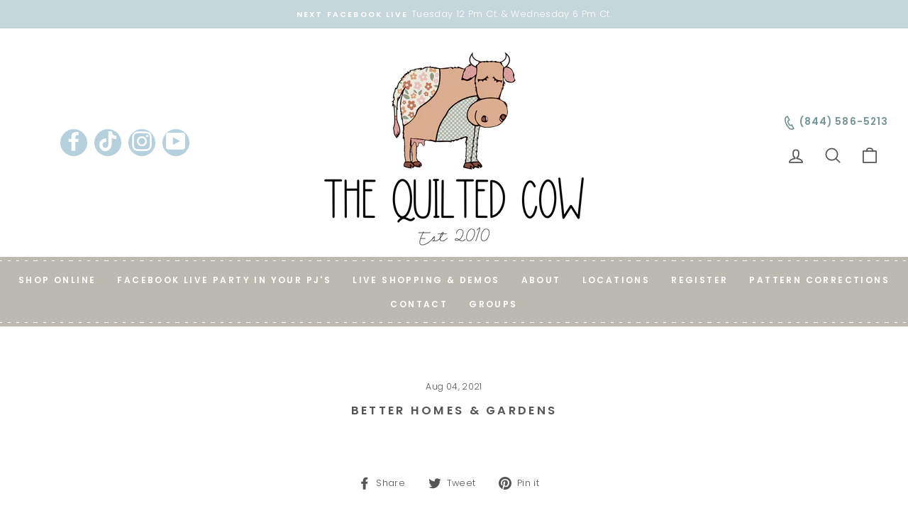

--- FILE ---
content_type: text/html; charset=utf-8
request_url: https://thequiltedcow.com/blogs/press/better-homes-gardens
body_size: 31071
content:
<!doctype html>
<html class="no-js" lang="en" dir="ltr">
<head>
  <meta charset="utf-8">
  <meta http-equiv="X-UA-Compatible" content="IE=edge,chrome=1">
  <meta name="viewport" content="width=device-width,initial-scale=1">
  <meta name="theme-color" content="#cf8883">
  <link rel="canonical" href="https://thequiltedcow.com/blogs/press/better-homes-gardens">
  <link rel="preconnect" href="https://cdn.shopify.com">
  <link rel="preconnect" href="https://fonts.shopifycdn.com">
  <link rel="dns-prefetch" href="https://productreviews.shopifycdn.com">
  <link rel="dns-prefetch" href="https://ajax.googleapis.com">
  <link rel="dns-prefetch" href="https://maps.googleapis.com">
  <link rel="dns-prefetch" href="https://maps.gstatic.com"><link rel="shortcut icon" href="//thequiltedcow.com/cdn/shop/files/Screenshot_2023-07-23_201412_32x32.png?v=1690219417" type="image/png" /><title>Better Homes &amp; Gardens
&ndash; The Quilted Cow
</title>
<meta property="og:site_name" content="The Quilted Cow">
  <meta property="og:url" content="https://thequiltedcow.com/blogs/press/better-homes-gardens">
  <meta property="og:title" content="Better Homes &amp; Gardens">
  <meta property="og:type" content="article">
  <meta property="og:description" content=""><meta property="og:image" content="http://thequiltedcow.com/cdn/shop/files/full_color_with_text_send.png?v=1692630566">
    <meta property="og:image:secure_url" content="https://thequiltedcow.com/cdn/shop/files/full_color_with_text_send.png?v=1692630566">
    <meta property="og:image:width" content="3707">
    <meta property="og:image:height" content="3027"><meta name="twitter:site" content="@">
  <meta name="twitter:card" content="summary_large_image">
  <meta name="twitter:title" content="Better Homes & Gardens">
  <meta name="twitter:description" content="">
<style data-shopify>@font-face {
  font-family: Poppins;
  font-weight: 300;
  font-style: normal;
  font-display: swap;
  src: url("//thequiltedcow.com/cdn/fonts/poppins/poppins_n3.05f58335c3209cce17da4f1f1ab324ebe2982441.woff2") format("woff2"),
       url("//thequiltedcow.com/cdn/fonts/poppins/poppins_n3.6971368e1f131d2c8ff8e3a44a36b577fdda3ff5.woff") format("woff");
}

  @font-face {
  font-family: Poppins;
  font-weight: 300;
  font-style: normal;
  font-display: swap;
  src: url("//thequiltedcow.com/cdn/fonts/poppins/poppins_n3.05f58335c3209cce17da4f1f1ab324ebe2982441.woff2") format("woff2"),
       url("//thequiltedcow.com/cdn/fonts/poppins/poppins_n3.6971368e1f131d2c8ff8e3a44a36b577fdda3ff5.woff") format("woff");
}


  @font-face {
  font-family: Poppins;
  font-weight: 600;
  font-style: normal;
  font-display: swap;
  src: url("//thequiltedcow.com/cdn/fonts/poppins/poppins_n6.aa29d4918bc243723d56b59572e18228ed0786f6.woff2") format("woff2"),
       url("//thequiltedcow.com/cdn/fonts/poppins/poppins_n6.5f815d845fe073750885d5b7e619ee00e8111208.woff") format("woff");
}

  @font-face {
  font-family: Poppins;
  font-weight: 300;
  font-style: italic;
  font-display: swap;
  src: url("//thequiltedcow.com/cdn/fonts/poppins/poppins_i3.8536b4423050219f608e17f134fe9ea3b01ed890.woff2") format("woff2"),
       url("//thequiltedcow.com/cdn/fonts/poppins/poppins_i3.0f4433ada196bcabf726ed78f8e37e0995762f7f.woff") format("woff");
}

  @font-face {
  font-family: Poppins;
  font-weight: 600;
  font-style: italic;
  font-display: swap;
  src: url("//thequiltedcow.com/cdn/fonts/poppins/poppins_i6.bb8044d6203f492888d626dafda3c2999253e8e9.woff2") format("woff2"),
       url("//thequiltedcow.com/cdn/fonts/poppins/poppins_i6.e233dec1a61b1e7dead9f920159eda42280a02c3.woff") format("woff");
}

</style><link href="//thequiltedcow.com/cdn/shop/t/20/assets/theme.css?v=135824935485393052851701923537" rel="stylesheet" type="text/css" media="all" />
<style data-shopify>:root {
    --typeHeaderPrimary: Poppins;
    --typeHeaderFallback: sans-serif;
    --typeHeaderSize: 22px;
    --typeHeaderWeight: 300;
    --typeHeaderLineHeight: 1.2;
    --typeHeaderSpacing: 0.025em;

    --typeBasePrimary:Poppins;
    --typeBaseFallback:sans-serif;
    --typeBaseSize: 15px;
    --typeBaseWeight: 300;
    --typeBaseSpacing: 0.025em;
    --typeBaseLineHeight: 1.6;

    --typeCollectionTitle: 18px;

    --iconWeight: 4px;
    --iconLinecaps: round;

    
      --buttonRadius: 0px;
    

    --colorGridOverlayOpacity: 0.0;
  }

  .placeholder-content {
    background-image: linear-gradient(100deg, #ffffff 40%, #f7f7f7 63%, #ffffff 79%);
  }</style><script>
    document.documentElement.className = document.documentElement.className.replace('no-js', 'js');

    window.theme = window.theme || {};
    theme.routes = {
      home: "/",
      cart: "/cart.js",
      cartPage: "/cart",
      cartAdd: "/cart/add.js",
      cartChange: "/cart/change.js"
    };
    theme.strings = {
      soldOut: "Sold Out",
      unavailable: "Unavailable",
      stockLabel: "Only [count] items in stock!",
      willNotShipUntil: "Will not ship until [date]",
      willBeInStockAfter: "Will be in stock after [date]",
      waitingForStock: "Inventory on the way",
      savePrice: "Save [saved_amount]",
      cartEmpty: "Your cart is currently empty.",
      cartTermsConfirmation: "You must agree with the terms and conditions of sales to check out",
      searchCollections: "Collections:",
      searchPages: "Pages:",
      searchArticles: "Articles:"
    };
    theme.settings = {
      dynamicVariantsEnable: true,
      dynamicVariantType: "dropdown",
      cartType: "page",
      isCustomerTemplate: false,
      moneyFormat: "${{amount}}",
      saveType: "dollar",
      recentlyViewedEnabled: false,
      productImageSize: "square",
      productImageCover: true,
      predictiveSearch: true,
      predictiveSearchType: "product,article,page,collection",
      inventoryThreshold: 10,
      quickView: true,
      themeName: 'Impulse',
      themeVersion: "4.1.4"
    };
  </script>

  

  <!-- Avada Email Marketing Script -->
 

<script>window.AVADA_EM_POPUP_CACHE = 1633722852884;window.AVADA_EM_PUSH_CACHE = 1633722494694;</script>








        <script>
            const date = new Date();
            window.AVADA_EM = window.AVADA_EM || {};
            window.AVADA_EM.template = "article";
            window.AVADA_EM.shopId = '5uzppvbeEQqgDhS7UxDf';
            const params = new URL(document.location).searchParams;
            if (params.get('_avde') && params.get('redirectUrl')) {
              window.location.replace(params.get('redirectUrl'));
            }
            window.AVADA_EM.isTrackingEnabled = false;
        </script>
  <!-- /Avada Email Marketing Script -->

<script>window.performance && window.performance.mark && window.performance.mark('shopify.content_for_header.start');</script><meta name="google-site-verification" content="TB0QdSMVsHwH5DqpBuAa8Hswvy88uzfwpWoO7-uK1F0">
<meta id="shopify-digital-wallet" name="shopify-digital-wallet" content="/55804166318/digital_wallets/dialog">
<meta name="shopify-checkout-api-token" content="6ceaaba646aecc5a3b5a91f591e93a0a">
<meta id="in-context-paypal-metadata" data-shop-id="55804166318" data-venmo-supported="true" data-environment="production" data-locale="en_US" data-paypal-v4="true" data-currency="USD">
<link rel="alternate" type="application/atom+xml" title="Feed" href="/blogs/press.atom" />
<script async="async" src="/checkouts/internal/preloads.js?locale=en-US"></script>
<link rel="preconnect" href="https://shop.app" crossorigin="anonymous">
<script async="async" src="https://shop.app/checkouts/internal/preloads.js?locale=en-US&shop_id=55804166318" crossorigin="anonymous"></script>
<script id="apple-pay-shop-capabilities" type="application/json">{"shopId":55804166318,"countryCode":"US","currencyCode":"USD","merchantCapabilities":["supports3DS"],"merchantId":"gid:\/\/shopify\/Shop\/55804166318","merchantName":"The Quilted Cow","requiredBillingContactFields":["postalAddress","email"],"requiredShippingContactFields":["postalAddress","email"],"shippingType":"shipping","supportedNetworks":["visa","masterCard","amex","discover","elo","jcb"],"total":{"type":"pending","label":"The Quilted Cow","amount":"1.00"},"shopifyPaymentsEnabled":true,"supportsSubscriptions":true}</script>
<script id="shopify-features" type="application/json">{"accessToken":"6ceaaba646aecc5a3b5a91f591e93a0a","betas":["rich-media-storefront-analytics"],"domain":"thequiltedcow.com","predictiveSearch":true,"shopId":55804166318,"locale":"en"}</script>
<script>var Shopify = Shopify || {};
Shopify.shop = "thequiltedcow.myshopify.com";
Shopify.locale = "en";
Shopify.currency = {"active":"USD","rate":"1.0"};
Shopify.country = "US";
Shopify.theme = {"name":"Copy of ITG_work Impulse-v4.1.4 with Installmen...","id":133217124526,"schema_name":"Impulse","schema_version":"4.1.4","theme_store_id":null,"role":"main"};
Shopify.theme.handle = "null";
Shopify.theme.style = {"id":null,"handle":null};
Shopify.cdnHost = "thequiltedcow.com/cdn";
Shopify.routes = Shopify.routes || {};
Shopify.routes.root = "/";</script>
<script type="module">!function(o){(o.Shopify=o.Shopify||{}).modules=!0}(window);</script>
<script>!function(o){function n(){var o=[];function n(){o.push(Array.prototype.slice.apply(arguments))}return n.q=o,n}var t=o.Shopify=o.Shopify||{};t.loadFeatures=n(),t.autoloadFeatures=n()}(window);</script>
<script>
  window.ShopifyPay = window.ShopifyPay || {};
  window.ShopifyPay.apiHost = "shop.app\/pay";
  window.ShopifyPay.redirectState = null;
</script>
<script id="shop-js-analytics" type="application/json">{"pageType":"article"}</script>
<script defer="defer" async type="module" src="//thequiltedcow.com/cdn/shopifycloud/shop-js/modules/v2/client.init-shop-cart-sync_BApSsMSl.en.esm.js"></script>
<script defer="defer" async type="module" src="//thequiltedcow.com/cdn/shopifycloud/shop-js/modules/v2/chunk.common_CBoos6YZ.esm.js"></script>
<script type="module">
  await import("//thequiltedcow.com/cdn/shopifycloud/shop-js/modules/v2/client.init-shop-cart-sync_BApSsMSl.en.esm.js");
await import("//thequiltedcow.com/cdn/shopifycloud/shop-js/modules/v2/chunk.common_CBoos6YZ.esm.js");

  window.Shopify.SignInWithShop?.initShopCartSync?.({"fedCMEnabled":true,"windoidEnabled":true});

</script>
<script>
  window.Shopify = window.Shopify || {};
  if (!window.Shopify.featureAssets) window.Shopify.featureAssets = {};
  window.Shopify.featureAssets['shop-js'] = {"shop-cart-sync":["modules/v2/client.shop-cart-sync_DJczDl9f.en.esm.js","modules/v2/chunk.common_CBoos6YZ.esm.js"],"init-fed-cm":["modules/v2/client.init-fed-cm_BzwGC0Wi.en.esm.js","modules/v2/chunk.common_CBoos6YZ.esm.js"],"init-windoid":["modules/v2/client.init-windoid_BS26ThXS.en.esm.js","modules/v2/chunk.common_CBoos6YZ.esm.js"],"init-shop-email-lookup-coordinator":["modules/v2/client.init-shop-email-lookup-coordinator_DFwWcvrS.en.esm.js","modules/v2/chunk.common_CBoos6YZ.esm.js"],"shop-cash-offers":["modules/v2/client.shop-cash-offers_DthCPNIO.en.esm.js","modules/v2/chunk.common_CBoos6YZ.esm.js","modules/v2/chunk.modal_Bu1hFZFC.esm.js"],"shop-button":["modules/v2/client.shop-button_D_JX508o.en.esm.js","modules/v2/chunk.common_CBoos6YZ.esm.js"],"shop-toast-manager":["modules/v2/client.shop-toast-manager_tEhgP2F9.en.esm.js","modules/v2/chunk.common_CBoos6YZ.esm.js"],"avatar":["modules/v2/client.avatar_BTnouDA3.en.esm.js"],"pay-button":["modules/v2/client.pay-button_BuNmcIr_.en.esm.js","modules/v2/chunk.common_CBoos6YZ.esm.js"],"init-shop-cart-sync":["modules/v2/client.init-shop-cart-sync_BApSsMSl.en.esm.js","modules/v2/chunk.common_CBoos6YZ.esm.js"],"shop-login-button":["modules/v2/client.shop-login-button_DwLgFT0K.en.esm.js","modules/v2/chunk.common_CBoos6YZ.esm.js","modules/v2/chunk.modal_Bu1hFZFC.esm.js"],"init-customer-accounts-sign-up":["modules/v2/client.init-customer-accounts-sign-up_TlVCiykN.en.esm.js","modules/v2/client.shop-login-button_DwLgFT0K.en.esm.js","modules/v2/chunk.common_CBoos6YZ.esm.js","modules/v2/chunk.modal_Bu1hFZFC.esm.js"],"init-shop-for-new-customer-accounts":["modules/v2/client.init-shop-for-new-customer-accounts_DrjXSI53.en.esm.js","modules/v2/client.shop-login-button_DwLgFT0K.en.esm.js","modules/v2/chunk.common_CBoos6YZ.esm.js","modules/v2/chunk.modal_Bu1hFZFC.esm.js"],"init-customer-accounts":["modules/v2/client.init-customer-accounts_C0Oh2ljF.en.esm.js","modules/v2/client.shop-login-button_DwLgFT0K.en.esm.js","modules/v2/chunk.common_CBoos6YZ.esm.js","modules/v2/chunk.modal_Bu1hFZFC.esm.js"],"shop-follow-button":["modules/v2/client.shop-follow-button_C5D3XtBb.en.esm.js","modules/v2/chunk.common_CBoos6YZ.esm.js","modules/v2/chunk.modal_Bu1hFZFC.esm.js"],"checkout-modal":["modules/v2/client.checkout-modal_8TC_1FUY.en.esm.js","modules/v2/chunk.common_CBoos6YZ.esm.js","modules/v2/chunk.modal_Bu1hFZFC.esm.js"],"lead-capture":["modules/v2/client.lead-capture_D-pmUjp9.en.esm.js","modules/v2/chunk.common_CBoos6YZ.esm.js","modules/v2/chunk.modal_Bu1hFZFC.esm.js"],"shop-login":["modules/v2/client.shop-login_BmtnoEUo.en.esm.js","modules/v2/chunk.common_CBoos6YZ.esm.js","modules/v2/chunk.modal_Bu1hFZFC.esm.js"],"payment-terms":["modules/v2/client.payment-terms_BHOWV7U_.en.esm.js","modules/v2/chunk.common_CBoos6YZ.esm.js","modules/v2/chunk.modal_Bu1hFZFC.esm.js"]};
</script>
<script>(function() {
  var isLoaded = false;
  function asyncLoad() {
    if (isLoaded) return;
    isLoaded = true;
    var urls = ["https:\/\/apps.hiko.link\/js\/hiko-auth.js?shop=thequiltedcow.myshopify.com","https:\/\/do.thequiltedcow.hiko.link\/js\/hiko-do.js?shop=thequiltedcow.myshopify.com","https:\/\/cdn.shopify.com\/s\/files\/1\/0558\/0416\/6318\/t\/3\/assets\/globo.formbuilder.init.js?v=1636325526\u0026shop=thequiltedcow.myshopify.com","\/\/cdn.slicktext.com\/scripts\/stag.min.js?ut=bbbd50c8e8f42092a9ad0e8842d3245b\u0026shop=thequiltedcow.myshopify.com"];
    for (var i = 0; i < urls.length; i++) {
      var s = document.createElement('script');
      s.type = 'text/javascript';
      s.async = true;
      s.src = urls[i];
      var x = document.getElementsByTagName('script')[0];
      x.parentNode.insertBefore(s, x);
    }
  };
  if(window.attachEvent) {
    window.attachEvent('onload', asyncLoad);
  } else {
    window.addEventListener('load', asyncLoad, false);
  }
})();</script>
<script id="__st">var __st={"a":55804166318,"offset":-21600,"reqid":"20a27805-6d9e-42f7-b2c7-06b7cbd45800-1768930641","pageurl":"thequiltedcow.com\/blogs\/press\/better-homes-gardens","s":"articles-556522700974","u":"6971fedd4ac6","p":"article","rtyp":"article","rid":556522700974};</script>
<script>window.ShopifyPaypalV4VisibilityTracking = true;</script>
<script id="captcha-bootstrap">!function(){'use strict';const t='contact',e='account',n='new_comment',o=[[t,t],['blogs',n],['comments',n],[t,'customer']],c=[[e,'customer_login'],[e,'guest_login'],[e,'recover_customer_password'],[e,'create_customer']],r=t=>t.map((([t,e])=>`form[action*='/${t}']:not([data-nocaptcha='true']) input[name='form_type'][value='${e}']`)).join(','),a=t=>()=>t?[...document.querySelectorAll(t)].map((t=>t.form)):[];function s(){const t=[...o],e=r(t);return a(e)}const i='password',u='form_key',d=['recaptcha-v3-token','g-recaptcha-response','h-captcha-response',i],f=()=>{try{return window.sessionStorage}catch{return}},m='__shopify_v',_=t=>t.elements[u];function p(t,e,n=!1){try{const o=window.sessionStorage,c=JSON.parse(o.getItem(e)),{data:r}=function(t){const{data:e,action:n}=t;return t[m]||n?{data:e,action:n}:{data:t,action:n}}(c);for(const[e,n]of Object.entries(r))t.elements[e]&&(t.elements[e].value=n);n&&o.removeItem(e)}catch(o){console.error('form repopulation failed',{error:o})}}const l='form_type',E='cptcha';function T(t){t.dataset[E]=!0}const w=window,h=w.document,L='Shopify',v='ce_forms',y='captcha';let A=!1;((t,e)=>{const n=(g='f06e6c50-85a8-45c8-87d0-21a2b65856fe',I='https://cdn.shopify.com/shopifycloud/storefront-forms-hcaptcha/ce_storefront_forms_captcha_hcaptcha.v1.5.2.iife.js',D={infoText:'Protected by hCaptcha',privacyText:'Privacy',termsText:'Terms'},(t,e,n)=>{const o=w[L][v],c=o.bindForm;if(c)return c(t,g,e,D).then(n);var r;o.q.push([[t,g,e,D],n]),r=I,A||(h.body.append(Object.assign(h.createElement('script'),{id:'captcha-provider',async:!0,src:r})),A=!0)});var g,I,D;w[L]=w[L]||{},w[L][v]=w[L][v]||{},w[L][v].q=[],w[L][y]=w[L][y]||{},w[L][y].protect=function(t,e){n(t,void 0,e),T(t)},Object.freeze(w[L][y]),function(t,e,n,w,h,L){const[v,y,A,g]=function(t,e,n){const i=e?o:[],u=t?c:[],d=[...i,...u],f=r(d),m=r(i),_=r(d.filter((([t,e])=>n.includes(e))));return[a(f),a(m),a(_),s()]}(w,h,L),I=t=>{const e=t.target;return e instanceof HTMLFormElement?e:e&&e.form},D=t=>v().includes(t);t.addEventListener('submit',(t=>{const e=I(t);if(!e)return;const n=D(e)&&!e.dataset.hcaptchaBound&&!e.dataset.recaptchaBound,o=_(e),c=g().includes(e)&&(!o||!o.value);(n||c)&&t.preventDefault(),c&&!n&&(function(t){try{if(!f())return;!function(t){const e=f();if(!e)return;const n=_(t);if(!n)return;const o=n.value;o&&e.removeItem(o)}(t);const e=Array.from(Array(32),(()=>Math.random().toString(36)[2])).join('');!function(t,e){_(t)||t.append(Object.assign(document.createElement('input'),{type:'hidden',name:u})),t.elements[u].value=e}(t,e),function(t,e){const n=f();if(!n)return;const o=[...t.querySelectorAll(`input[type='${i}']`)].map((({name:t})=>t)),c=[...d,...o],r={};for(const[a,s]of new FormData(t).entries())c.includes(a)||(r[a]=s);n.setItem(e,JSON.stringify({[m]:1,action:t.action,data:r}))}(t,e)}catch(e){console.error('failed to persist form',e)}}(e),e.submit())}));const S=(t,e)=>{t&&!t.dataset[E]&&(n(t,e.some((e=>e===t))),T(t))};for(const o of['focusin','change'])t.addEventListener(o,(t=>{const e=I(t);D(e)&&S(e,y())}));const B=e.get('form_key'),M=e.get(l),P=B&&M;t.addEventListener('DOMContentLoaded',(()=>{const t=y();if(P)for(const e of t)e.elements[l].value===M&&p(e,B);[...new Set([...A(),...v().filter((t=>'true'===t.dataset.shopifyCaptcha))])].forEach((e=>S(e,t)))}))}(h,new URLSearchParams(w.location.search),n,t,e,['guest_login'])})(!0,!0)}();</script>
<script integrity="sha256-4kQ18oKyAcykRKYeNunJcIwy7WH5gtpwJnB7kiuLZ1E=" data-source-attribution="shopify.loadfeatures" defer="defer" src="//thequiltedcow.com/cdn/shopifycloud/storefront/assets/storefront/load_feature-a0a9edcb.js" crossorigin="anonymous"></script>
<script crossorigin="anonymous" defer="defer" src="//thequiltedcow.com/cdn/shopifycloud/storefront/assets/shopify_pay/storefront-65b4c6d7.js?v=20250812"></script>
<script data-source-attribution="shopify.dynamic_checkout.dynamic.init">var Shopify=Shopify||{};Shopify.PaymentButton=Shopify.PaymentButton||{isStorefrontPortableWallets:!0,init:function(){window.Shopify.PaymentButton.init=function(){};var t=document.createElement("script");t.src="https://thequiltedcow.com/cdn/shopifycloud/portable-wallets/latest/portable-wallets.en.js",t.type="module",document.head.appendChild(t)}};
</script>
<script data-source-attribution="shopify.dynamic_checkout.buyer_consent">
  function portableWalletsHideBuyerConsent(e){var t=document.getElementById("shopify-buyer-consent"),n=document.getElementById("shopify-subscription-policy-button");t&&n&&(t.classList.add("hidden"),t.setAttribute("aria-hidden","true"),n.removeEventListener("click",e))}function portableWalletsShowBuyerConsent(e){var t=document.getElementById("shopify-buyer-consent"),n=document.getElementById("shopify-subscription-policy-button");t&&n&&(t.classList.remove("hidden"),t.removeAttribute("aria-hidden"),n.addEventListener("click",e))}window.Shopify?.PaymentButton&&(window.Shopify.PaymentButton.hideBuyerConsent=portableWalletsHideBuyerConsent,window.Shopify.PaymentButton.showBuyerConsent=portableWalletsShowBuyerConsent);
</script>
<script data-source-attribution="shopify.dynamic_checkout.cart.bootstrap">document.addEventListener("DOMContentLoaded",(function(){function t(){return document.querySelector("shopify-accelerated-checkout-cart, shopify-accelerated-checkout")}if(t())Shopify.PaymentButton.init();else{new MutationObserver((function(e,n){t()&&(Shopify.PaymentButton.init(),n.disconnect())})).observe(document.body,{childList:!0,subtree:!0})}}));
</script>
<link id="shopify-accelerated-checkout-styles" rel="stylesheet" media="screen" href="https://thequiltedcow.com/cdn/shopifycloud/portable-wallets/latest/accelerated-checkout-backwards-compat.css" crossorigin="anonymous">
<style id="shopify-accelerated-checkout-cart">
        #shopify-buyer-consent {
  margin-top: 1em;
  display: inline-block;
  width: 100%;
}

#shopify-buyer-consent.hidden {
  display: none;
}

#shopify-subscription-policy-button {
  background: none;
  border: none;
  padding: 0;
  text-decoration: underline;
  font-size: inherit;
  cursor: pointer;
}

#shopify-subscription-policy-button::before {
  box-shadow: none;
}

      </style>

<script>window.performance && window.performance.mark && window.performance.mark('shopify.content_for_header.end');</script>

  <script src="//thequiltedcow.com/cdn/shop/t/20/assets/vendor-scripts-v9.js" defer="defer"></script><script src="//thequiltedcow.com/cdn/shop/t/20/assets/theme.js?v=78900513691955807041701451491" defer="defer"></script><script src='https://ajax.googleapis.com/ajax/libs/jquery/3.5.1/jquery.min.js'></script>
		<script>
		function sd_LockData(){ 
			
		sdLockData =""	
		
		var pageType = ShopifyAnalytics.meta.page.pageType;
		var pageID = ShopifyAnalytics.meta.page.resourceId;
		var customerID = ShopifyAnalytics.meta['page']['customerId'];
		var store = Shopify.shop;
		var custStatus = 'false';
		var currentUrl = window.location.href;
	
		
		
		var sd_lockContent;
		if (pageType == 'product') {
			var productId = ShopifyAnalytics.meta.product.id;
		}

		if (sdLockData || sdLockData != '') {
			var i;
			for (i = 0; i < sdLockData.length; i++) {
			
				var product_idsAry = sdLockData[i]['product_ids'].split(',');
				var collection_ids =  sdLockData[i]['collection_ids'].split(',');
				var collection_idsAry = sdLockData[i]['collection_productids'].split(',');
				var combine_Ary = product_idsAry.concat(collection_idsAry).concat(collection_ids); 
				const allProduct_ids = Array.from(new Set(combine_Ary));
				if (sdLockData[i]['status'] == 'Active' && sdLockData[i]['content'] != '') {
					var contentArr = sdLockData[i]['content'].split(',');
					if (sdLockData[i]['applies_to'] != '' || sdLockData[i]['applies_to'] != 'undefined') {
						if (sdLockData[i]['applies_to'] == 'all_login_customers') {
							var appliesCust = 'all';
						} else if (sdLockData[i]['applies_to'] == 'selected_customers') {
							if (sdLockData[i]['customer_ids'] != '') {
								var customerIdArr = sdLockData[i]['customer_ids'].split(',');
								if (customerIdArr.includes('' + customerID + '')) {
									var appliesCust = 'selected';
								}
							}
						} else if (sdLockData[i]['applies_to'] == 'guest_customers') {
							var appliesCust = 'guest';
						}else if (sdLockData[i]['applies_to'] == 'wholesale_customers') {
							var appliesCust = 'wholesale';
						}else if (sdLockData[i]['applies_to'] == 'nonWholesale_customers') {
							var appliesCust = 'nonWholesale';
						}
					}
					//redirect urls
					if (sdLockData[i]['restriction_rule'] != '' || sdLockData[i]['restriction_rule'] != 'undefined') {
						if (sdLockData[i]['restriction_rule'] == '404') {
							var sdRedirectLock = window.location.origin + '/404';
						} else if (sdLockData[i]['restriction_rule'] == 'login') {
							if (typeof customerID == 'undefined' || customerID == null) {
								var sdRedirectLock = window.location.origin + '/account/login';
							} else {
								//Object.freeze(document.location.href);
								//continue;
								var sdRedirectLock = window.location.origin + '/account';
							}
						}else if (sdLockData[i]['restriction_rule'] == 'same_page') { 
								var sdRedirectLock = 'show_message'; 
								var message = sdLockData[i]['redirectotherurl'];
						} else if(sdLockData[i]['restriction_rule'] == 'another_url'){
							var sdRedirectLock = sdLockData[i]['redirectotherurl'];
							if(sdRedirectLock.includes(currentUrl) && (currentUrl != 'https://'+store+'/' || currentUrl != 'https://'+store) ){
							 var sdRedirectLock = currentUrl;
							}													
						}else {
						}
					}
					if (appliesCust == 'all') {
						if (typeof customerID != 'undefined' || customerID != null) {
						   custStatus = 'true';
						}
					} else if (appliesCust == 'selected') {
						if ((typeof customerID != 'undefined' || customerID != null)) {
							var customerIdArr1 = sdLockData[i]['customer_ids'].split(',');
							if (customerIdArr1.includes('' + customerID + '')) {
								   custStatus = 'true';
							}
						}
					} else if (appliesCust == 'guest') {
						if (typeof customerID == 'undefined' || customerID == null) {
								custStatus = 'true';                
						}
					}else if(appliesCust == 'wholesale' || appliesCust == 'nonWholesale'){
							if(((appliesCust == 'wholesale' && (typeof customerID != 'undefined' || customerID != null)) || (appliesCust == 'nonWholesale' && (typeof customerID != 'undefined' || customerID != null)))){                   
								jQuery.ajax({
									url: 'https://advancedwholesalepro.com/wholesale/LockManagement/lockCustomer',
									type: 'POST',
									async: false,
									data: {
										'store' : store,
										'customerId':customerID,
										'custType':appliesCust
									},
									success: function(response) {
										var parsedJson = $.parseJSON(response);
										custStatus = parsedJson.status;
										
									}
								});
							}else if(appliesCust == 'nonWholesale' && (typeof customerID == 'undefined' || customerID == null)){
								custStatus = 'true';
							}else{
								custStatus = 'false';
							}
					}
						if(custStatus == 'true'){
							if(contentArr.includes('site')){
								if(currentUrl.indexOf('collections/all') > -1 && sdRedirectLock == 'https://'+store+'/collections/all'){
									var currentUrl = sdRedirectLock;
								}else if(currentUrl.indexOf('/account') > -1 && (sdRedirectLock == 'https://'+store+'/account' || sdRedirectLock == 'https://'+store+'/account/login' || sdRedirectLock == 'https://'+store+'/login')){
									var currentUrl = sdRedirectLock;								
								  }
								
								if(currentUrl == sdRedirectLock){
								}else{	
									if((typeof customerID == 'undefined' || customerID == null) && (currentUrl.indexOf('/account') > -1) && (sdRedirectLock.indexOf('/account') > -1)){
										// window.location.replace('https://'+store+'/account');
									}else{			
									 window.location.replace(sdRedirectLock);
									}
								}
								break;
							}

							if(contentArr.includes('content')){		
								$( document ).ready(function() {
									$('.sd_lockContent').remove();
								});
								break;
							}
								
								if((contentArr.includes('products') && sdLockData[i]['product_ids'] != '') || (contentArr.includes('collection') && sdLockData[i]['collection_ids'] != '')){
										for (let i = 0; i < allProduct_ids.length; i++) {
											if(allProduct_ids[i] != ''){
												if(store == 'la-shampista-hair.myshopify.com'){
													$('.sd_'+allProduct_ids[i]).remove();
												}else{
													$('.sd_'+allProduct_ids[i]).addClass('sd-wholesale-locked-overlay');
												}
											}
										}
								}	
								if (contentArr.includes('pages') && sdLockData[i]['page_ids'] != '') {
									var pageIdArr = sdLockData[i]['page_ids'].split(',');
									if (pageIdArr.includes('' + pageID + '')){
										if(sdRedirectLock == 'show_message'){
											setTimeout(function(){  $('#MainContent').html('' + message + ''); }, 300); 
										}else{
											window.location.replace(sdRedirectLock);
										}
										break;
									}
								}
							//  neha updated code(14-7-2021)
							if (contentArr.includes('specific_URL') && sdLockData[i]['specific_url'] != '') {
								   var urlArr = sdLockData[i]['specific_url'].split(',');
								   var current_url_string =  currentUrl.substr(0, currentUrl.indexOf('?')); 
								   if((sdRedirectLock == 'https://'+store && currentUrl == 'https://'+store+'/') || (sdRedirectLock == 'https://'+store+'/' && currentUrl == 'https://'+store+'/')){
								   }else if (urlArr.includes('' + currentUrl + '') || urlArr.includes('' + current_url_string + '')) {
										if(sdRedirectLock == 'show_message'){
										setTimeout(function(){  $('#MainContent').html('' + message + ''); }, 300); 
										}else{
										 window.location.replace(sdRedirectLock);
										}
										break;
								}
								
							}
							//end

								if (contentArr.includes('blog') && sdLockData[i]['blog_ids'] != '') {
									var blogIdArr = sdLockData[i]['blog_ids'].split(',');
									if (blogIdArr.includes('' + pageID + '')) {
										  if(sdRedirectLock == 'show_message'){
											setTimeout(function(){  $('#MainContent').html('' + message + ''); }, 300); 
											}else{
											 window.location.replace(sdRedirectLock);
											}
											break;
									}
								}

								if (pageType == 'product') {
									if (contentArr.includes('products') && sdLockData[i]['product_ids'] != '') {
										var productrIdArr = sdLockData[i]['product_ids'].split(',');
										if (productrIdArr.includes('' + productId + '')) {
											  if(sdRedirectLock == 'show_message'){
											setTimeout(function(){  $('#MainContent').html('' + message + ''); }, 300); 
											}else{
											 window.location.replace(sdRedirectLock);
											}
											 break;
										}
									}
								}

								if (pageType == 'collection' || pageType == 'product') {
										if (contentArr.includes('collection') && sdLockData[i]['collection_ids'] != '') {
										var collIdArr = sdLockData[i]['collection_ids'].split(',');
										 var collprdIdArr = sdLockData[i]['collection_productids'].split(',');
										if (collIdArr.includes('' + pageID + '')) {
										  if(sdRedirectLock == 'show_message'){
											 setTimeout(function(){  $('#MainContent').html('' + message + ''); }, 300); 
											}else{
											 window.location.replace(sdRedirectLock);
											}
											 break;
										}
										if(collprdIdArr.includes('' + productId + '')) {
											  if(sdRedirectLock == 'show_message'){
											 setTimeout(function(){  $('#MainContent').html('' + message + ''); }, 300); 
											}else{
											 window.location.replace(sdRedirectLock);
											}
											 break;
										}

									}
								}
					}

					} else {
						continue;
					}
				}
			}
		}
		$(window).on('load', function(){
			sd_LockData(); 
		});
	 
	  	$(window).on('load', function () {
				$(`input[name='q']`).on('keyup change', function(e) {
				  var store = Shopify.shop;
				  if(store == 'la-shampista-hair.myshopify.com'){
					setTimeout(function () {
					sd_LockData();
					}, 400);
				  }
				})
	  	});
		$('body').addClass('.sd_hideSelected').on('click', function(){
			setTimeout(function () {
				sd_LockData();
			}, 1200);
		});
		(function(history){
			var pushState = history.pushState;
			history.pushState = function(state) {
			// YOUR CUSTOM HOOK / FUNCTION
			sd_LockData();
			return pushState.apply(history, arguments);
			};
	  	})(window.history);
		</script>
		<script>
			
				frontFormData ={"cus_heading":{"length":"7","eye_btn":"on","store_con":"on","putValue":"put_heading","placeValue":"","collpseValue":"collapseTop","label":"Wholesale Application Form","placeholder":"center"},"cus_first_name":{"length":"7","eye_btn":"on","store_con":"on","putValue":"put_first_name","placeValue":"place_first_name","collpseValue":"collapseOne","label":"First Name","placeholder":""},"cus_last_name":{"length":"7","eye_btn":"on","store_con":"on","putValue":"put_last_name","placeValue":"place_last_name","collpseValue":"collapseTwo","label":"Last Name","placeholder":""},"cus_email":{"length":"7","eye_btn":"on","store_con":"on","putValue":"put_email","placeValue":"place_email","collpseValue":"collapseThree","label":"Email","placeholder":""},"cus_company_name":{"length":"7","eye_btn":"on","store_con":"on","putValue":"put_company_name","placeValue":"place_company_name","collpseValue":"collapseFour","label":"Company Name","placeholder":""},"cus_tax_number":{"length":"7","eye_btn":"on","store_con":"on","putValue":"put_tax_number","placeValue":"place_tax_number","collpseValue":"collapseFive","label":"Tax Number","placeholder":""},"cus_phone_number":{"length":"7","eye_btn":"on","store_con":"on","putValue":"put_phone_number","placeValue":"place_phone_number","collpseValue":"collapseSix","label":"Phone Number","placeholder":""},"cus_address_one":{"length":"7","eye_btn":"on","store_con":"on","putValue":"put_address_one","placeValue":"place_address_one","collpseValue":"collapseSevan","label":"Address One","placeholder":""},"cus_address_two":{"length":"7","eye_btn":"on","store_con":"on","putValue":"put_address_two","placeValue":"place_address_two","collpseValue":"collapseEight","label":"Address Two","placeholder":""},"cus_city":{"length":"7","eye_btn":"on","store_con":"on","putValue":"put_city","placeValue":"place_city","collpseValue":"collapseNine","label":"City","placeholder":""},"cus_country":{"length":"7","eye_btn":"on","store_con":"on","putValue":"put_country","placeValue":"place_country","collpseValue":"collapseElevan","label":"Country","placeholder":""},"cus_state":{"length":"7","eye_btn":"on","store_con":"on","putValue":"put_state","placeValue":"place_state","collpseValue":"collapseTen","label":"State","placeholder":""},"cus_postal_code":{"length":"7","eye_btn":"on","store_con":"on","putValue":"put_postal_code","placeValue":"place_postal_code","collpseValue":"collapseTweleve","label":"Postal Code","placeholder":""},"cus_button":{"length":"7","eye_btn":"on","store_con":"on","putValue":"put_button","placeValue":"","collpseValue":"collapseFourteen","label":"Submit","placeholder":"left"}}
			
		</script><script>
            
            var discountScript ={"elements":[{"discount_tagid":"1201","store":"thequiltedcow.myshopify.com","discount_tag":"Easy See Tape","discount_requirement":"minimum_cart_quantity","discount_discounttype":"fixed","discount_minimumcartvalue":"12","discount_adddiscount":"50","discount_condition":"product","discount_conditionvalue":"7419798192302","discount_status":"Active","discount_duplicate":"","discount_date_mentain":"2021\/11\/02 20:33:26","discount_startdate":"2021-11-02","discount_enddatechecked":"0","discount_end_date":"2021-11-02","discount_start_time":"19:29","discount_end_time":"19:29","discount_option":"manual","discount_created_at":"2021\/11\/02 20:33:26","discount_updated_at":"2021\/11\/02 20:33:26"}]}
            var WholesaleProTags = '';
            var WholesaleProStore = 'thequiltedcow.myshopify.com';
            
        </script><script>
            
            discountautoScript ={"automatic":[{}]}
            
        </script>
<script>
	var Globo = Globo || {};
    var globoFormbuilderRecaptchaInit = function(){};
    Globo.FormBuilder = Globo.FormBuilder || {};
    Globo.FormBuilder.url = "https://form.globosoftware.net";
    Globo.FormBuilder.shop = {
        settings : {
            reCaptcha : {
                siteKey : ''
            },
            hideWaterMark : false,
            encryptionFormId : true,
            copyright: 'Powered by G: <a href="https://apps.shopify.com/form-builder-contact-form" target="_blank">Form Builder</a>'
        },
        pricing:{
            features:{
                fileUpload : 2,
                removeCopyright : true,
                bulkOrderForm: true,
                cartForm: true,
            }
        },
        configuration: {
            money_format:  "${{amount}}"
        },
        encryption_form_id : true
    };
    Globo.FormBuilder.forms = [];

    
    Globo.FormBuilder.page = {
        title : document.title,
        href : window.location.href,
        type: "article"
    };
    Globo.FormBuilder.assetFormUrls = [];
            Globo.FormBuilder.assetFormUrls[63388] = "//thequiltedcow.com/cdn/shop/t/20/assets/globo.formbuilder.data.63388.js?v=35148817653194786461701451491";
            
</script>

<link rel="preload" href="//thequiltedcow.com/cdn/shop/t/20/assets/globo.formbuilder.css?v=30470865796797825451701451491" as="style" onload="this.onload=null;this.rel='stylesheet'">
<noscript><link rel="stylesheet" href="//thequiltedcow.com/cdn/shop/t/20/assets/globo.formbuilder.css?v=30470865796797825451701451491"></noscript>


<script>
    Globo.FormBuilder.__webpack_public_path__ = "//thequiltedcow.com/cdn/shop/t/20/assets/"
</script>
<script src="//thequiltedcow.com/cdn/shop/t/20/assets/globo.formbuilder.index.js?v=104759081911158387851701451491" defer></script>

<script src="https://cdn.shopify.com/extensions/1c3d8ef4-3dcd-4758-b234-4119c6500f1b/genie-store-pickup-23/assets/genie-store-pickup-app.js" type="text/javascript" defer="defer"></script>
<link href="https://cdn.shopify.com/extensions/1c3d8ef4-3dcd-4758-b234-4119c6500f1b/genie-store-pickup-23/assets/genie-store-pickup-app.css" rel="stylesheet" type="text/css" media="all">
<link href="https://monorail-edge.shopifysvc.com" rel="dns-prefetch">
<script>(function(){if ("sendBeacon" in navigator && "performance" in window) {try {var session_token_from_headers = performance.getEntriesByType('navigation')[0].serverTiming.find(x => x.name == '_s').description;} catch {var session_token_from_headers = undefined;}var session_cookie_matches = document.cookie.match(/_shopify_s=([^;]*)/);var session_token_from_cookie = session_cookie_matches && session_cookie_matches.length === 2 ? session_cookie_matches[1] : "";var session_token = session_token_from_headers || session_token_from_cookie || "";function handle_abandonment_event(e) {var entries = performance.getEntries().filter(function(entry) {return /monorail-edge.shopifysvc.com/.test(entry.name);});if (!window.abandonment_tracked && entries.length === 0) {window.abandonment_tracked = true;var currentMs = Date.now();var navigation_start = performance.timing.navigationStart;var payload = {shop_id: 55804166318,url: window.location.href,navigation_start,duration: currentMs - navigation_start,session_token,page_type: "article"};window.navigator.sendBeacon("https://monorail-edge.shopifysvc.com/v1/produce", JSON.stringify({schema_id: "online_store_buyer_site_abandonment/1.1",payload: payload,metadata: {event_created_at_ms: currentMs,event_sent_at_ms: currentMs}}));}}window.addEventListener('pagehide', handle_abandonment_event);}}());</script>
<script id="web-pixels-manager-setup">(function e(e,d,r,n,o){if(void 0===o&&(o={}),!Boolean(null===(a=null===(i=window.Shopify)||void 0===i?void 0:i.analytics)||void 0===a?void 0:a.replayQueue)){var i,a;window.Shopify=window.Shopify||{};var t=window.Shopify;t.analytics=t.analytics||{};var s=t.analytics;s.replayQueue=[],s.publish=function(e,d,r){return s.replayQueue.push([e,d,r]),!0};try{self.performance.mark("wpm:start")}catch(e){}var l=function(){var e={modern:/Edge?\/(1{2}[4-9]|1[2-9]\d|[2-9]\d{2}|\d{4,})\.\d+(\.\d+|)|Firefox\/(1{2}[4-9]|1[2-9]\d|[2-9]\d{2}|\d{4,})\.\d+(\.\d+|)|Chrom(ium|e)\/(9{2}|\d{3,})\.\d+(\.\d+|)|(Maci|X1{2}).+ Version\/(15\.\d+|(1[6-9]|[2-9]\d|\d{3,})\.\d+)([,.]\d+|)( \(\w+\)|)( Mobile\/\w+|) Safari\/|Chrome.+OPR\/(9{2}|\d{3,})\.\d+\.\d+|(CPU[ +]OS|iPhone[ +]OS|CPU[ +]iPhone|CPU IPhone OS|CPU iPad OS)[ +]+(15[._]\d+|(1[6-9]|[2-9]\d|\d{3,})[._]\d+)([._]\d+|)|Android:?[ /-](13[3-9]|1[4-9]\d|[2-9]\d{2}|\d{4,})(\.\d+|)(\.\d+|)|Android.+Firefox\/(13[5-9]|1[4-9]\d|[2-9]\d{2}|\d{4,})\.\d+(\.\d+|)|Android.+Chrom(ium|e)\/(13[3-9]|1[4-9]\d|[2-9]\d{2}|\d{4,})\.\d+(\.\d+|)|SamsungBrowser\/([2-9]\d|\d{3,})\.\d+/,legacy:/Edge?\/(1[6-9]|[2-9]\d|\d{3,})\.\d+(\.\d+|)|Firefox\/(5[4-9]|[6-9]\d|\d{3,})\.\d+(\.\d+|)|Chrom(ium|e)\/(5[1-9]|[6-9]\d|\d{3,})\.\d+(\.\d+|)([\d.]+$|.*Safari\/(?![\d.]+ Edge\/[\d.]+$))|(Maci|X1{2}).+ Version\/(10\.\d+|(1[1-9]|[2-9]\d|\d{3,})\.\d+)([,.]\d+|)( \(\w+\)|)( Mobile\/\w+|) Safari\/|Chrome.+OPR\/(3[89]|[4-9]\d|\d{3,})\.\d+\.\d+|(CPU[ +]OS|iPhone[ +]OS|CPU[ +]iPhone|CPU IPhone OS|CPU iPad OS)[ +]+(10[._]\d+|(1[1-9]|[2-9]\d|\d{3,})[._]\d+)([._]\d+|)|Android:?[ /-](13[3-9]|1[4-9]\d|[2-9]\d{2}|\d{4,})(\.\d+|)(\.\d+|)|Mobile Safari.+OPR\/([89]\d|\d{3,})\.\d+\.\d+|Android.+Firefox\/(13[5-9]|1[4-9]\d|[2-9]\d{2}|\d{4,})\.\d+(\.\d+|)|Android.+Chrom(ium|e)\/(13[3-9]|1[4-9]\d|[2-9]\d{2}|\d{4,})\.\d+(\.\d+|)|Android.+(UC? ?Browser|UCWEB|U3)[ /]?(15\.([5-9]|\d{2,})|(1[6-9]|[2-9]\d|\d{3,})\.\d+)\.\d+|SamsungBrowser\/(5\.\d+|([6-9]|\d{2,})\.\d+)|Android.+MQ{2}Browser\/(14(\.(9|\d{2,})|)|(1[5-9]|[2-9]\d|\d{3,})(\.\d+|))(\.\d+|)|K[Aa][Ii]OS\/(3\.\d+|([4-9]|\d{2,})\.\d+)(\.\d+|)/},d=e.modern,r=e.legacy,n=navigator.userAgent;return n.match(d)?"modern":n.match(r)?"legacy":"unknown"}(),u="modern"===l?"modern":"legacy",c=(null!=n?n:{modern:"",legacy:""})[u],f=function(e){return[e.baseUrl,"/wpm","/b",e.hashVersion,"modern"===e.buildTarget?"m":"l",".js"].join("")}({baseUrl:d,hashVersion:r,buildTarget:u}),m=function(e){var d=e.version,r=e.bundleTarget,n=e.surface,o=e.pageUrl,i=e.monorailEndpoint;return{emit:function(e){var a=e.status,t=e.errorMsg,s=(new Date).getTime(),l=JSON.stringify({metadata:{event_sent_at_ms:s},events:[{schema_id:"web_pixels_manager_load/3.1",payload:{version:d,bundle_target:r,page_url:o,status:a,surface:n,error_msg:t},metadata:{event_created_at_ms:s}}]});if(!i)return console&&console.warn&&console.warn("[Web Pixels Manager] No Monorail endpoint provided, skipping logging."),!1;try{return self.navigator.sendBeacon.bind(self.navigator)(i,l)}catch(e){}var u=new XMLHttpRequest;try{return u.open("POST",i,!0),u.setRequestHeader("Content-Type","text/plain"),u.send(l),!0}catch(e){return console&&console.warn&&console.warn("[Web Pixels Manager] Got an unhandled error while logging to Monorail."),!1}}}}({version:r,bundleTarget:l,surface:e.surface,pageUrl:self.location.href,monorailEndpoint:e.monorailEndpoint});try{o.browserTarget=l,function(e){var d=e.src,r=e.async,n=void 0===r||r,o=e.onload,i=e.onerror,a=e.sri,t=e.scriptDataAttributes,s=void 0===t?{}:t,l=document.createElement("script"),u=document.querySelector("head"),c=document.querySelector("body");if(l.async=n,l.src=d,a&&(l.integrity=a,l.crossOrigin="anonymous"),s)for(var f in s)if(Object.prototype.hasOwnProperty.call(s,f))try{l.dataset[f]=s[f]}catch(e){}if(o&&l.addEventListener("load",o),i&&l.addEventListener("error",i),u)u.appendChild(l);else{if(!c)throw new Error("Did not find a head or body element to append the script");c.appendChild(l)}}({src:f,async:!0,onload:function(){if(!function(){var e,d;return Boolean(null===(d=null===(e=window.Shopify)||void 0===e?void 0:e.analytics)||void 0===d?void 0:d.initialized)}()){var d=window.webPixelsManager.init(e)||void 0;if(d){var r=window.Shopify.analytics;r.replayQueue.forEach((function(e){var r=e[0],n=e[1],o=e[2];d.publishCustomEvent(r,n,o)})),r.replayQueue=[],r.publish=d.publishCustomEvent,r.visitor=d.visitor,r.initialized=!0}}},onerror:function(){return m.emit({status:"failed",errorMsg:"".concat(f," has failed to load")})},sri:function(e){var d=/^sha384-[A-Za-z0-9+/=]+$/;return"string"==typeof e&&d.test(e)}(c)?c:"",scriptDataAttributes:o}),m.emit({status:"loading"})}catch(e){m.emit({status:"failed",errorMsg:(null==e?void 0:e.message)||"Unknown error"})}}})({shopId: 55804166318,storefrontBaseUrl: "https://thequiltedcow.com",extensionsBaseUrl: "https://extensions.shopifycdn.com/cdn/shopifycloud/web-pixels-manager",monorailEndpoint: "https://monorail-edge.shopifysvc.com/unstable/produce_batch",surface: "storefront-renderer",enabledBetaFlags: ["2dca8a86"],webPixelsConfigList: [{"id":"1497039022","configuration":"{\"integrationID\":\"4024\"}","eventPayloadVersion":"v1","runtimeContext":"STRICT","scriptVersion":"2123ee9ef6da30d9d29bde9dbccc14d6","type":"APP","apiClientId":2382190,"privacyPurposes":["ANALYTICS","MARKETING","SALE_OF_DATA"],"dataSharingAdjustments":{"protectedCustomerApprovalScopes":["read_customer_address","read_customer_email","read_customer_name","read_customer_personal_data","read_customer_phone"]}},{"id":"1081442478","configuration":"{\"accountID\":\"channelize_shopify_analytics_web_pixel\"}","eventPayloadVersion":"v1","runtimeContext":"STRICT","scriptVersion":"fd4c4c9ed34f53ae9cb4a52ef3f81669","type":"APP","apiClientId":4392053,"privacyPurposes":["ANALYTICS","MARKETING","SALE_OF_DATA"],"dataSharingAdjustments":{"protectedCustomerApprovalScopes":[]}},{"id":"485753006","configuration":"{\"config\":\"{\\\"google_tag_ids\\\":[\\\"G-PEXS6W1GNP\\\",\\\"GT-K4C2XBJV\\\"],\\\"target_country\\\":\\\"US\\\",\\\"gtag_events\\\":[{\\\"type\\\":\\\"search\\\",\\\"action_label\\\":\\\"G-PEXS6W1GNP\\\"},{\\\"type\\\":\\\"begin_checkout\\\",\\\"action_label\\\":\\\"G-PEXS6W1GNP\\\"},{\\\"type\\\":\\\"view_item\\\",\\\"action_label\\\":[\\\"G-PEXS6W1GNP\\\",\\\"MC-QP3T9CS4DQ\\\"]},{\\\"type\\\":\\\"purchase\\\",\\\"action_label\\\":[\\\"G-PEXS6W1GNP\\\",\\\"MC-QP3T9CS4DQ\\\"]},{\\\"type\\\":\\\"page_view\\\",\\\"action_label\\\":[\\\"G-PEXS6W1GNP\\\",\\\"MC-QP3T9CS4DQ\\\"]},{\\\"type\\\":\\\"add_payment_info\\\",\\\"action_label\\\":\\\"G-PEXS6W1GNP\\\"},{\\\"type\\\":\\\"add_to_cart\\\",\\\"action_label\\\":\\\"G-PEXS6W1GNP\\\"}],\\\"enable_monitoring_mode\\\":false}\"}","eventPayloadVersion":"v1","runtimeContext":"OPEN","scriptVersion":"b2a88bafab3e21179ed38636efcd8a93","type":"APP","apiClientId":1780363,"privacyPurposes":[],"dataSharingAdjustments":{"protectedCustomerApprovalScopes":["read_customer_address","read_customer_email","read_customer_name","read_customer_personal_data","read_customer_phone"]}},{"id":"189268142","configuration":"{\"shopId\":\"12460\"}","eventPayloadVersion":"v1","runtimeContext":"STRICT","scriptVersion":"e46595b10fdc5e1674d5c89a8c843bb3","type":"APP","apiClientId":5443297,"privacyPurposes":["ANALYTICS","MARKETING","SALE_OF_DATA"],"dataSharingAdjustments":{"protectedCustomerApprovalScopes":["read_customer_address","read_customer_email","read_customer_name","read_customer_personal_data","read_customer_phone"]}},{"id":"shopify-app-pixel","configuration":"{}","eventPayloadVersion":"v1","runtimeContext":"STRICT","scriptVersion":"0450","apiClientId":"shopify-pixel","type":"APP","privacyPurposes":["ANALYTICS","MARKETING"]},{"id":"shopify-custom-pixel","eventPayloadVersion":"v1","runtimeContext":"LAX","scriptVersion":"0450","apiClientId":"shopify-pixel","type":"CUSTOM","privacyPurposes":["ANALYTICS","MARKETING"]}],isMerchantRequest: false,initData: {"shop":{"name":"The Quilted Cow","paymentSettings":{"currencyCode":"USD"},"myshopifyDomain":"thequiltedcow.myshopify.com","countryCode":"US","storefrontUrl":"https:\/\/thequiltedcow.com"},"customer":null,"cart":null,"checkout":null,"productVariants":[],"purchasingCompany":null},},"https://thequiltedcow.com/cdn","fcfee988w5aeb613cpc8e4bc33m6693e112",{"modern":"","legacy":""},{"shopId":"55804166318","storefrontBaseUrl":"https:\/\/thequiltedcow.com","extensionBaseUrl":"https:\/\/extensions.shopifycdn.com\/cdn\/shopifycloud\/web-pixels-manager","surface":"storefront-renderer","enabledBetaFlags":"[\"2dca8a86\"]","isMerchantRequest":"false","hashVersion":"fcfee988w5aeb613cpc8e4bc33m6693e112","publish":"custom","events":"[[\"page_viewed\",{}]]"});</script><script>
  window.ShopifyAnalytics = window.ShopifyAnalytics || {};
  window.ShopifyAnalytics.meta = window.ShopifyAnalytics.meta || {};
  window.ShopifyAnalytics.meta.currency = 'USD';
  var meta = {"page":{"pageType":"article","resourceType":"article","resourceId":556522700974,"requestId":"20a27805-6d9e-42f7-b2c7-06b7cbd45800-1768930641"}};
  for (var attr in meta) {
    window.ShopifyAnalytics.meta[attr] = meta[attr];
  }
</script>
<script class="analytics">
  (function () {
    var customDocumentWrite = function(content) {
      var jquery = null;

      if (window.jQuery) {
        jquery = window.jQuery;
      } else if (window.Checkout && window.Checkout.$) {
        jquery = window.Checkout.$;
      }

      if (jquery) {
        jquery('body').append(content);
      }
    };

    var hasLoggedConversion = function(token) {
      if (token) {
        return document.cookie.indexOf('loggedConversion=' + token) !== -1;
      }
      return false;
    }

    var setCookieIfConversion = function(token) {
      if (token) {
        var twoMonthsFromNow = new Date(Date.now());
        twoMonthsFromNow.setMonth(twoMonthsFromNow.getMonth() + 2);

        document.cookie = 'loggedConversion=' + token + '; expires=' + twoMonthsFromNow;
      }
    }

    var trekkie = window.ShopifyAnalytics.lib = window.trekkie = window.trekkie || [];
    if (trekkie.integrations) {
      return;
    }
    trekkie.methods = [
      'identify',
      'page',
      'ready',
      'track',
      'trackForm',
      'trackLink'
    ];
    trekkie.factory = function(method) {
      return function() {
        var args = Array.prototype.slice.call(arguments);
        args.unshift(method);
        trekkie.push(args);
        return trekkie;
      };
    };
    for (var i = 0; i < trekkie.methods.length; i++) {
      var key = trekkie.methods[i];
      trekkie[key] = trekkie.factory(key);
    }
    trekkie.load = function(config) {
      trekkie.config = config || {};
      trekkie.config.initialDocumentCookie = document.cookie;
      var first = document.getElementsByTagName('script')[0];
      var script = document.createElement('script');
      script.type = 'text/javascript';
      script.onerror = function(e) {
        var scriptFallback = document.createElement('script');
        scriptFallback.type = 'text/javascript';
        scriptFallback.onerror = function(error) {
                var Monorail = {
      produce: function produce(monorailDomain, schemaId, payload) {
        var currentMs = new Date().getTime();
        var event = {
          schema_id: schemaId,
          payload: payload,
          metadata: {
            event_created_at_ms: currentMs,
            event_sent_at_ms: currentMs
          }
        };
        return Monorail.sendRequest("https://" + monorailDomain + "/v1/produce", JSON.stringify(event));
      },
      sendRequest: function sendRequest(endpointUrl, payload) {
        // Try the sendBeacon API
        if (window && window.navigator && typeof window.navigator.sendBeacon === 'function' && typeof window.Blob === 'function' && !Monorail.isIos12()) {
          var blobData = new window.Blob([payload], {
            type: 'text/plain'
          });

          if (window.navigator.sendBeacon(endpointUrl, blobData)) {
            return true;
          } // sendBeacon was not successful

        } // XHR beacon

        var xhr = new XMLHttpRequest();

        try {
          xhr.open('POST', endpointUrl);
          xhr.setRequestHeader('Content-Type', 'text/plain');
          xhr.send(payload);
        } catch (e) {
          console.log(e);
        }

        return false;
      },
      isIos12: function isIos12() {
        return window.navigator.userAgent.lastIndexOf('iPhone; CPU iPhone OS 12_') !== -1 || window.navigator.userAgent.lastIndexOf('iPad; CPU OS 12_') !== -1;
      }
    };
    Monorail.produce('monorail-edge.shopifysvc.com',
      'trekkie_storefront_load_errors/1.1',
      {shop_id: 55804166318,
      theme_id: 133217124526,
      app_name: "storefront",
      context_url: window.location.href,
      source_url: "//thequiltedcow.com/cdn/s/trekkie.storefront.cd680fe47e6c39ca5d5df5f0a32d569bc48c0f27.min.js"});

        };
        scriptFallback.async = true;
        scriptFallback.src = '//thequiltedcow.com/cdn/s/trekkie.storefront.cd680fe47e6c39ca5d5df5f0a32d569bc48c0f27.min.js';
        first.parentNode.insertBefore(scriptFallback, first);
      };
      script.async = true;
      script.src = '//thequiltedcow.com/cdn/s/trekkie.storefront.cd680fe47e6c39ca5d5df5f0a32d569bc48c0f27.min.js';
      first.parentNode.insertBefore(script, first);
    };
    trekkie.load(
      {"Trekkie":{"appName":"storefront","development":false,"defaultAttributes":{"shopId":55804166318,"isMerchantRequest":null,"themeId":133217124526,"themeCityHash":"17868437515139502021","contentLanguage":"en","currency":"USD"},"isServerSideCookieWritingEnabled":true,"monorailRegion":"shop_domain","enabledBetaFlags":["65f19447"]},"Session Attribution":{},"S2S":{"facebookCapiEnabled":false,"source":"trekkie-storefront-renderer","apiClientId":580111}}
    );

    var loaded = false;
    trekkie.ready(function() {
      if (loaded) return;
      loaded = true;

      window.ShopifyAnalytics.lib = window.trekkie;

      var originalDocumentWrite = document.write;
      document.write = customDocumentWrite;
      try { window.ShopifyAnalytics.merchantGoogleAnalytics.call(this); } catch(error) {};
      document.write = originalDocumentWrite;

      window.ShopifyAnalytics.lib.page(null,{"pageType":"article","resourceType":"article","resourceId":556522700974,"requestId":"20a27805-6d9e-42f7-b2c7-06b7cbd45800-1768930641","shopifyEmitted":true});

      var match = window.location.pathname.match(/checkouts\/(.+)\/(thank_you|post_purchase)/)
      var token = match? match[1]: undefined;
      if (!hasLoggedConversion(token)) {
        setCookieIfConversion(token);
        
      }
    });


        var eventsListenerScript = document.createElement('script');
        eventsListenerScript.async = true;
        eventsListenerScript.src = "//thequiltedcow.com/cdn/shopifycloud/storefront/assets/shop_events_listener-3da45d37.js";
        document.getElementsByTagName('head')[0].appendChild(eventsListenerScript);

})();</script>
<script
  defer
  src="https://thequiltedcow.com/cdn/shopifycloud/perf-kit/shopify-perf-kit-3.0.4.min.js"
  data-application="storefront-renderer"
  data-shop-id="55804166318"
  data-render-region="gcp-us-central1"
  data-page-type="article"
  data-theme-instance-id="133217124526"
  data-theme-name="Impulse"
  data-theme-version="4.1.4"
  data-monorail-region="shop_domain"
  data-resource-timing-sampling-rate="10"
  data-shs="true"
  data-shs-beacon="true"
  data-shs-export-with-fetch="true"
  data-shs-logs-sample-rate="1"
  data-shs-beacon-endpoint="https://thequiltedcow.com/api/collect"
></script>
</head><script>
  var izyunit_shopify_js = "//thequiltedcow.com/cdn/shopifycloud/storefront/assets/themes_support/api.jquery-7ab1a3a4.js";
  var izyunit_current_page = "article";
  var izyunit_currency_format = "${{amount}}";
  var izyunit_metafields = '';
  var izyunit_cart_ids = [];
  var izyunit_linked = [];
 </script>

<script></script>

<script>

</script>



<body class="template-article" data-center-text="true" data-button_style="square" data-type_header_capitalize="true" data-type_headers_align_text="true" data-type_product_capitalize="false" data-swatch_style="round" data-disable-animations="true">


  <a class="in-page-link visually-hidden skip-link" href="#MainContent">Skip to content</a>

  <div id="PageContainer" class="page-container">
    <div class="transition-body">
	<div class="page-bg"><div id="shopify-section-header" class="shopify-section">

<div id="NavDrawer" class="drawer drawer--left">
  <div class="drawer__contents">
    <div class="drawer__fixed-header">
      <div class="drawer__header appear-animation appear-delay-1">
        <div class="h2 drawer__title"></div>
        <div class="drawer__close">
          <button type="button" class="drawer__close-button js-drawer-close">
            <svg aria-hidden="true" focusable="false" role="presentation" class="icon icon-close" viewBox="0 0 64 64"><path d="M19 17.61l27.12 27.13m0-27.12L19 44.74"/></svg>
            <span class="icon__fallback-text">Close menu</span>
          </button>
        </div>
      </div>
    </div>
    <div class="drawer__scrollable">
      <ul class="mobile-nav" role="navigation" aria-label="Primary"><li class="mobile-nav__item appear-animation appear-delay-2"><div class="mobile-nav__has-sublist"><a href="/collections"
                    class="mobile-nav__link mobile-nav__link--top-level"
                    id="Label-collections1"
                    >
                    Shop Online
                  </a>
                  <div class="mobile-nav__toggle">
                    <button type="button"
                      aria-controls="Linklist-collections1"
                      aria-labelledby="Label-collections1"
                      class="collapsible-trigger collapsible--auto-height"><span class="collapsible-trigger__icon collapsible-trigger__icon--open" role="presentation">
  <svg aria-hidden="true" focusable="false" role="presentation" class="icon icon--wide icon-chevron-down" viewBox="0 0 28 16"><path d="M1.57 1.59l12.76 12.77L27.1 1.59" stroke-width="2" stroke="#000" fill="none" fill-rule="evenodd"/></svg>
</span>
</button>
                  </div></div><div id="Linklist-collections1"
                class="mobile-nav__sublist collapsible-content collapsible-content--all"
                >
                <div class="collapsible-content__inner">
                  <ul class="mobile-nav__sublist"><li class="mobile-nav__item">
                        <div class="mobile-nav__child-item"><a href="/collections/fabric"
                              class="mobile-nav__link"
                              id="Sublabel-collections-fabric1"
                              >
                              Fabric
                            </a></div></li><li class="mobile-nav__item">
                        <div class="mobile-nav__child-item"><a href="/collections/kits"
                              class="mobile-nav__link"
                              id="Sublabel-collections-kits2"
                              >
                              Kits
                            </a></div></li><li class="mobile-nav__item">
                        <div class="mobile-nav__child-item"><a href="/collections/notions"
                              class="mobile-nav__link"
                              id="Sublabel-collections-notions3"
                              >
                              Notions
                            </a></div></li><li class="mobile-nav__item">
                        <div class="mobile-nav__child-item"><a href="/collections/patterns"
                              class="mobile-nav__link"
                              id="Sublabel-collections-patterns4"
                              >
                              Patterns/Books
                            </a></div></li><li class="mobile-nav__item">
                        <div class="mobile-nav__child-item"><a href="/collections/pre-cuts"
                              class="mobile-nav__link"
                              id="Sublabel-collections-pre-cuts5"
                              >
                              Pre-Cuts
                            </a></div></li><li class="mobile-nav__item">
                        <div class="mobile-nav__child-item"><a href="/collections/gifts"
                              class="mobile-nav__link"
                              id="Sublabel-collections-gifts6"
                              >
                              Clothing &amp; Gifts
                            </a></div></li></ul>
                </div>
              </div></li><li class="mobile-nav__item appear-animation appear-delay-3"><a href="/pages/facebook-live-party" class="mobile-nav__link mobile-nav__link--top-level">Facebook Live Party in Your PJ's</a></li><li class="mobile-nav__item appear-animation appear-delay-4"><a href="https://www.thequiltedcow.com/pages/streams" class="mobile-nav__link mobile-nav__link--top-level">LIVE Shopping & Demos</a></li><li class="mobile-nav__item appear-animation appear-delay-5"><a href="/pages/about" class="mobile-nav__link mobile-nav__link--top-level">About</a></li><li class="mobile-nav__item appear-animation appear-delay-6"><a href="/pages/quilted-cow-locations" class="mobile-nav__link mobile-nav__link--top-level">Locations</a></li><li class="mobile-nav__item appear-animation appear-delay-7"><a href="https://www.thequiltedcow.com/account/register" class="mobile-nav__link mobile-nav__link--top-level">Register </a></li><li class="mobile-nav__item appear-animation appear-delay-8"><a href="https://thequiltedcow.myshopify.com/pages/pattern-corrections?_pos=1&_psq=pattern-corrections&_ss=e&_v=1.0" class="mobile-nav__link mobile-nav__link--top-level">Pattern Corrections</a></li><li class="mobile-nav__item appear-animation appear-delay-9"><a href="/pages/contact" class="mobile-nav__link mobile-nav__link--top-level">Contact</a></li><li class="mobile-nav__item appear-animation appear-delay-10"><a href="/pages/groups" class="mobile-nav__link mobile-nav__link--top-level">Groups</a></li><li class="mobile-nav__item mobile-nav__item--secondary">
            <div class="grid"><div class="grid__item one-half appear-animation appear-delay-11">
                  <a href="/account" class="mobile-nav__link">Log in
</a>
                </div></div>
          </li></ul><ul class="mobile-nav__social appear-animation appear-delay-12"><li class="mobile-nav__social-item">
            <a target="_blank" rel="noopener" href="http://www.instagram.com/thequiltedcow/" title="The Quilted Cow on Instagram">
              <svg aria-hidden="true" focusable="false" role="presentation" class="icon icon-instagram" viewBox="0 0 32 32"><path fill="#444" d="M16 3.094c4.206 0 4.7.019 6.363.094 1.538.069 2.369.325 2.925.544.738.287 1.262.625 1.813 1.175s.894 1.075 1.175 1.813c.212.556.475 1.387.544 2.925.075 1.662.094 2.156.094 6.363s-.019 4.7-.094 6.363c-.069 1.538-.325 2.369-.544 2.925-.288.738-.625 1.262-1.175 1.813s-1.075.894-1.813 1.175c-.556.212-1.387.475-2.925.544-1.663.075-2.156.094-6.363.094s-4.7-.019-6.363-.094c-1.537-.069-2.369-.325-2.925-.544-.737-.288-1.263-.625-1.813-1.175s-.894-1.075-1.175-1.813c-.212-.556-.475-1.387-.544-2.925-.075-1.663-.094-2.156-.094-6.363s.019-4.7.094-6.363c.069-1.537.325-2.369.544-2.925.287-.737.625-1.263 1.175-1.813s1.075-.894 1.813-1.175c.556-.212 1.388-.475 2.925-.544 1.662-.081 2.156-.094 6.363-.094zm0-2.838c-4.275 0-4.813.019-6.494.094-1.675.075-2.819.344-3.819.731-1.037.4-1.913.944-2.788 1.819S1.486 4.656 1.08 5.688c-.387 1-.656 2.144-.731 3.825-.075 1.675-.094 2.213-.094 6.488s.019 4.813.094 6.494c.075 1.675.344 2.819.731 3.825.4 1.038.944 1.913 1.819 2.788s1.756 1.413 2.788 1.819c1 .387 2.144.656 3.825.731s2.213.094 6.494.094 4.813-.019 6.494-.094c1.675-.075 2.819-.344 3.825-.731 1.038-.4 1.913-.944 2.788-1.819s1.413-1.756 1.819-2.788c.387-1 .656-2.144.731-3.825s.094-2.212.094-6.494-.019-4.813-.094-6.494c-.075-1.675-.344-2.819-.731-3.825-.4-1.038-.944-1.913-1.819-2.788s-1.756-1.413-2.788-1.819c-1-.387-2.144-.656-3.825-.731C20.812.275 20.275.256 16 .256z"/><path fill="#444" d="M16 7.912a8.088 8.088 0 0 0 0 16.175c4.463 0 8.087-3.625 8.087-8.088s-3.625-8.088-8.088-8.088zm0 13.338a5.25 5.25 0 1 1 0-10.5 5.25 5.25 0 1 1 0 10.5zM26.294 7.594a1.887 1.887 0 1 1-3.774.002 1.887 1.887 0 0 1 3.774-.003z"/></svg>
              <span class="icon__fallback-text">Instagram</span>
            </a>
          </li><li class="mobile-nav__social-item">
            <a target="_blank" rel="noopener" href="https://www.facebook.com/thequiltedcowmo/?ref=page_internal" title="The Quilted Cow on Facebook">
              <svg aria-hidden="true" focusable="false" role="presentation" class="icon icon-facebook" viewBox="0 0 32 32"><path fill="#444" d="M18.56 31.36V17.28h4.48l.64-5.12h-5.12v-3.2c0-1.28.64-2.56 2.56-2.56h2.56V1.28H19.2c-3.84 0-7.04 2.56-7.04 7.04v3.84H7.68v5.12h4.48v14.08h6.4z"/></svg>
              <span class="icon__fallback-text">Facebook</span>
            </a>
          </li><li class="mobile-nav__social-item">
            <a target="_blank" rel="noopener" href="https://www.youtube.com/@thequiltedcow" title="The Quilted Cow on YouTube">
              <svg aria-hidden="true" focusable="false" role="presentation" class="icon icon-youtube" viewBox="0 0 21 20"><path fill="#444" d="M-.196 15.803q0 1.23.812 2.092t1.977.861h14.946q1.165 0 1.977-.861t.812-2.092V3.909q0-1.23-.82-2.116T17.539.907H2.593q-1.148 0-1.969.886t-.82 2.116v11.894zm7.465-2.149V6.058q0-.115.066-.18.049-.016.082-.016l.082.016 7.153 3.806q.066.066.066.164 0 .066-.066.131l-7.153 3.806q-.033.033-.066.033-.066 0-.098-.033-.066-.066-.066-.131z"/></svg>
              <span class="icon__fallback-text">YouTube</span>
            </a>
          </li><li class="mobile-nav__social-item">
            <a target="_blank" rel="noopener" href="https://www.tiktok.com/@thequiltedcow" title="The Quilted Cow on TickTok">
              <svg aria-hidden="true" focusable="false" role="presentation" class="icon icon-tiktok" viewBox="0 0 2859 3333"><path d="M2081 0c55 473 319 755 778 785v532c-266 26-499-61-770-225v995c0 1264-1378 1659-1932 753-356-583-138-1606 1004-1647v561c-87 14-180 36-265 65-254 86-398 247-358 531 77 544 1075 705 992-358V1h551z"/></svg>
              <span class="icon__fallback-text">TikTok</span>
            </a>
          </li></ul>
    </div>
  </div>
</div>
<style>
  .site-nav__link,
  .site-nav__dropdown-link:not(.site-nav__dropdown-link--top-level) {
    font-size: 12px;
  }
  
    .site-nav__link, .mobile-nav__link--top-level {
      text-transform: uppercase;
      letter-spacing: 0.2em;
    }
    .mobile-nav__link--top-level {
      font-size: 1.1em;
    }
  

  

  
.site-header {
      box-shadow: 0 0 1px rgba(0,0,0,0.2);
    }

    .toolbar + .header-sticky-wrapper .site-header {
      border-top: 0;
    }</style>

<div data-section-id="header" data-section-type="header">


  <div class="announcement-bar">
    <div class="page-width">
      <div class="slideshow-wrapper">
        <button type="button" class="visually-hidden slideshow__pause" data-id="header" aria-live="polite">
          <span class="slideshow__pause-stop">
            <svg aria-hidden="true" focusable="false" role="presentation" class="icon icon-pause" viewBox="0 0 10 13"><g fill="#000" fill-rule="evenodd"><path d="M0 0h3v13H0zM7 0h3v13H7z"/></g></svg>
            <span class="icon__fallback-text">Pause slideshow</span>
          </span>
          <span class="slideshow__pause-play">
            <svg aria-hidden="true" focusable="false" role="presentation" class="icon icon-play" viewBox="18.24 17.35 24.52 28.3"><path fill="#323232" d="M22.1 19.151v25.5l20.4-13.489-20.4-12.011z"/></svg>
            <span class="icon__fallback-text">Play slideshow</span>
          </span>
        </button>

        <div
          id="AnnouncementSlider"
          class="announcement-slider"
          data-compact="true"
          data-block-count="1"><div
                id="AnnouncementSlide-94066db3-6399-4e75-b20c-0ddd301173dd"
                class="announcement-slider__slide"
                data-index="0"
                ><span class="announcement-text">NEXT FACEBOOK LIVE</span><span class="announcement-link-text">Tuesday 12 Pm Ct. & Wednesday 6 Pm Ct.</span></div></div>
      </div>
    </div>
  </div>


<div class="header-sticky-wrapper">
    <div id="HeaderWrapper" class="header-wrapper">

      
      <header
        id="SiteHeader"
        class="site-header"
        data-sticky="false"
        data-overlay="false">
        <div class="page-width">
          <div
            class="header-layout header-layout--center"
            data-logo-align="center"><div class="header-item header-item--left header-item--navigation"><div class="toolbar small--hide">
  <div class="page-width">
    <div class="toolbar__content"><div class="toolbar__item">
          <ul class="inline-list toolbar__social"><li>
                <a target="_blank" class="site-nav__link site-nav__link--icon site-nav__link--icon-fb" rel="noopener" href="https://www.facebook.com/thequiltedcowmo/?ref=page_internal" title="The Quilted Cow on Facebook">
                  <svg aria-hidden="true" focusable="false" role="presentation" class="icon icon-facebook" viewBox="0 0 32 32"><path fill="#444" d="M18.56 31.36V17.28h4.48l.64-5.12h-5.12v-3.2c0-1.28.64-2.56 2.56-2.56h2.56V1.28H19.2c-3.84 0-7.04 2.56-7.04 7.04v3.84H7.68v5.12h4.48v14.08h6.4z"/></svg>
                  <span class="icon__fallback-text">Facebook</span>
                </a>
              </li><li>
                <a target="_blank" class="site-nav__link site-nav__link--icon site-nav__link--icon-fb" rel="noopener" href="https://www.tiktok.com/@thequiltedcow" title="The Quilted Cow on TikTok">
                  <svg aria-hidden="true" focusable="false" role="presentation" class="icon icon-tiktok" viewBox="0 0 2859 3333"><path d="M2081 0c55 473 319 755 778 785v532c-266 26-499-61-770-225v995c0 1264-1378 1659-1932 753-356-583-138-1606 1004-1647v561c-87 14-180 36-265 65-254 86-398 247-358 531 77 544 1075 705 992-358V1h551z"/></svg>
                  <span class="icon__fallback-text">TikTok</span>
                </a>
              </li><li>
                <a target="_blank" class="site-nav__link site-nav__link--icon site-nav__link--icon-fb" rel="noopener" href="http://www.instagram.com/thequiltedcow/" title="The Quilted Cow on Instagram">
                  <svg aria-hidden="true" focusable="false" role="presentation" class="icon icon-instagram" viewBox="0 0 32 32"><path fill="#444" d="M16 3.094c4.206 0 4.7.019 6.363.094 1.538.069 2.369.325 2.925.544.738.287 1.262.625 1.813 1.175s.894 1.075 1.175 1.813c.212.556.475 1.387.544 2.925.075 1.662.094 2.156.094 6.363s-.019 4.7-.094 6.363c-.069 1.538-.325 2.369-.544 2.925-.288.738-.625 1.262-1.175 1.813s-1.075.894-1.813 1.175c-.556.212-1.387.475-2.925.544-1.663.075-2.156.094-6.363.094s-4.7-.019-6.363-.094c-1.537-.069-2.369-.325-2.925-.544-.737-.288-1.263-.625-1.813-1.175s-.894-1.075-1.175-1.813c-.212-.556-.475-1.387-.544-2.925-.075-1.663-.094-2.156-.094-6.363s.019-4.7.094-6.363c.069-1.537.325-2.369.544-2.925.287-.737.625-1.263 1.175-1.813s1.075-.894 1.813-1.175c.556-.212 1.388-.475 2.925-.544 1.662-.081 2.156-.094 6.363-.094zm0-2.838c-4.275 0-4.813.019-6.494.094-1.675.075-2.819.344-3.819.731-1.037.4-1.913.944-2.788 1.819S1.486 4.656 1.08 5.688c-.387 1-.656 2.144-.731 3.825-.075 1.675-.094 2.213-.094 6.488s.019 4.813.094 6.494c.075 1.675.344 2.819.731 3.825.4 1.038.944 1.913 1.819 2.788s1.756 1.413 2.788 1.819c1 .387 2.144.656 3.825.731s2.213.094 6.494.094 4.813-.019 6.494-.094c1.675-.075 2.819-.344 3.825-.731 1.038-.4 1.913-.944 2.788-1.819s1.413-1.756 1.819-2.788c.387-1 .656-2.144.731-3.825s.094-2.212.094-6.494-.019-4.813-.094-6.494c-.075-1.675-.344-2.819-.731-3.825-.4-1.038-.944-1.913-1.819-2.788s-1.756-1.413-2.788-1.819c-1-.387-2.144-.656-3.825-.731C20.812.275 20.275.256 16 .256z"/><path fill="#444" d="M16 7.912a8.088 8.088 0 0 0 0 16.175c4.463 0 8.087-3.625 8.087-8.088s-3.625-8.088-8.088-8.088zm0 13.338a5.25 5.25 0 1 1 0-10.5 5.25 5.25 0 1 1 0 10.5zM26.294 7.594a1.887 1.887 0 1 1-3.774.002 1.887 1.887 0 0 1 3.774-.003z"/></svg>
                  <span class="icon__fallback-text">Instagram</span>
                </a>
              </li><li>
                 <a target="_blank" class="site-nav__link site-nav__link--icon site-nav__link--icon-fb" rel="noopener" href="https://www.youtube.com/@thequiltedcow" title="The Quilted Cow on YouTube">
                  <svg aria-hidden="true" focusable="false" role="presentation" class="icon icon-youtube" viewBox="0 0 21 20"><path fill="#444" d="M-.196 15.803q0 1.23.812 2.092t1.977.861h14.946q1.165 0 1.977-.861t.812-2.092V3.909q0-1.23-.82-2.116T17.539.907H2.593q-1.148 0-1.969.886t-.82 2.116v11.894zm7.465-2.149V6.058q0-.115.066-.18.049-.016.082-.016l.082.016 7.153 3.806q.066.066.066.164 0 .066-.066.131l-7.153 3.806q-.033.033-.066.033-.066 0-.098-.033-.066-.066-.066-.131z"/></svg>
                  <span class="icon__fallback-text">YouTube</span>
                </a>
              </li></ul>
        </div></div>

  </div>
</div>
<div class="site-nav medium-up--hide">
                  <button
                    type="button"
                    class="site-nav__link site-nav__link--icon js-drawer-open-nav"
                    aria-controls="NavDrawer">
                    <svg aria-hidden="true" focusable="false" role="presentation" class="icon icon-hamburger" viewBox="0 0 64 64"><path d="M7 15h51M7 32h43M7 49h51"/></svg>
                    <span class="icon__fallback-text">Site navigation</span>
                  </button>
                </div>
              </div><div class="header-item header-item--logo"><style data-shopify>.header-item--logo,
    .header-layout--left-center .header-item--logo,
    .header-layout--left-center .header-item--icons {
      -webkit-box-flex: 0 1 190px;
      -ms-flex: 0 1 190px;
      flex: 0 1 190px;
    }

    @media only screen and (min-width: 769px) {
      .header-item--logo,
      .header-layout--left-center .header-item--logo,
      .header-layout--left-center .header-item--icons {
        -webkit-box-flex: 0 0 370px;
        -ms-flex: 0 0 370px;
        flex: 0 0 370px;
      }
    }

    .site-header__logo a {
      width: 190px;
    }
    .is-light .site-header__logo .logo--inverted {
      width: 190px;
    }
    @media only screen and (min-width: 769px) {
      .site-header__logo a {
        width: 370px;
      }

      .is-light .site-header__logo .logo--inverted {
        width: 370px;
      }
    }</style><div class="h1 site-header__logo" itemscope itemtype="http://schema.org/Organization">
      <a
        href="/"
        itemprop="url"
        class="site-header__logo-link">
        <img
          class="small--hide"
          src="//thequiltedcow.com/cdn/shop/files/NEWLOGO_370x.png?v=1687380803"
          srcset="//thequiltedcow.com/cdn/shop/files/NEWLOGO_370x.png?v=1687380803 1x, //thequiltedcow.com/cdn/shop/files/NEWLOGO_370x@2x.png?v=1687380803 2x"
          alt="The Quilted Cow"
          itemprop="logo">
        <img
          class="medium-up--hide"
          src="//thequiltedcow.com/cdn/shop/files/NEWLOGO_190x.png?v=1687380803"
          srcset="//thequiltedcow.com/cdn/shop/files/NEWLOGO_190x.png?v=1687380803 1x, //thequiltedcow.com/cdn/shop/files/NEWLOGO_190x@2x.png?v=1687380803 2x"
          alt="The Quilted Cow">
      </a></div></div><div class="header-item header-item--icons"><div class="site-nav">
  
  <p class="text-right medium-down--hide phone"><svg class="icon" xmlns="http://www.w3.org/2000/svg" width="24" height="24" viewBox="0 0 24 24"><path d="M6.176 1.322l2.844-1.322 4.041 7.89-2.724 1.341c-.538 1.259 2.159 6.289 3.297 6.372.09-.058 2.671-1.328 2.671-1.328l4.11 7.932s-2.764 1.354-2.854 1.396c-7.862 3.591-19.103-18.258-11.385-22.281zm1.929 1.274l-1.023.504c-5.294 2.762 4.177 21.185 9.648 18.686l.971-.474-2.271-4.383-1.026.5c-3.163 1.547-8.262-8.219-5.055-9.938l1.007-.497-2.251-4.398z"/></svg> (844) 586-5213 
</p>
  
  <div class="site-nav__icons"><a class="site-nav__link site-nav__link--icon small--hide" href="/account">
        <svg aria-hidden="true" focusable="false" role="presentation" class="icon icon-user" viewBox="0 0 64 64"><path d="M35 39.84v-2.53c3.3-1.91 6-6.66 6-11.41 0-7.63 0-13.82-9-13.82s-9 6.19-9 13.82c0 4.75 2.7 9.51 6 11.41v2.53c-10.18.85-18 6-18 12.16h42c0-6.19-7.82-11.31-18-12.16z"/></svg>
        <span class="icon__fallback-text">Log in
</span>
      </a><a href="/search" class="site-nav__link site-nav__link--icon js-search-header">
        <svg aria-hidden="true" focusable="false" role="presentation" class="icon icon-search" viewBox="0 0 64 64"><path d="M47.16 28.58A18.58 18.58 0 1 1 28.58 10a18.58 18.58 0 0 1 18.58 18.58zM54 54L41.94 42"/></svg>
        <span class="icon__fallback-text">Search</span>
      </a><a href="/cart" class="site-nav__link site-nav__link--icon js-drawer-open-cart" aria-controls="CartDrawer" data-icon="bag-minimal">
      <span class="cart-link"><svg aria-hidden="true" focusable="false" role="presentation" class="icon icon-bag-minimal" viewBox="0 0 64 64"><path stroke="null" id="svg_4" fill-opacity="null" stroke-opacity="null" fill="null" d="M11.375 17.863h41.25v36.75h-41.25z"/><path stroke="null" id="svg_2" d="M22.25 18c0-7.105 4.35-9 9.75-9s9.75 1.895 9.75 9"/></svg><span class="icon__fallback-text">Cart</span>
        <span id="CartBubble" class="cart-link__bubble"></span>
      </span>
    </a>
  </div>
</div>
</div>
          </div>

         
        </div><div class="text-center"><div class="site-navigation">
<div class="stitching">
<ul
  class="site-nav site-nav-bg site-navigation small--hide"
  
    role="navigation" aria-label="Primary"
  ><li
      class="site-nav__item site-nav__expanded-item site-nav--has-dropdown"
      aria-haspopup="true">

      <a href="/collections" class="site-nav__link site-nav__link--underline site-nav__link--has-dropdown">
        Shop Online
      </a><ul class="site-nav__dropdown text-left"><li class="">
              <a href="/collections/fabric" class="site-nav__dropdown-link site-nav__dropdown-link--second-level">
                Fabric
</a></li><li class="">
              <a href="/collections/kits" class="site-nav__dropdown-link site-nav__dropdown-link--second-level">
                Kits
</a></li><li class="">
              <a href="/collections/notions" class="site-nav__dropdown-link site-nav__dropdown-link--second-level">
                Notions
</a></li><li class="">
              <a href="/collections/patterns" class="site-nav__dropdown-link site-nav__dropdown-link--second-level">
                Patterns/Books
</a></li><li class="">
              <a href="/collections/pre-cuts" class="site-nav__dropdown-link site-nav__dropdown-link--second-level">
                Pre-Cuts
</a></li><li class="">
              <a href="/collections/gifts" class="site-nav__dropdown-link site-nav__dropdown-link--second-level">
                Clothing &amp; Gifts
</a></li></ul></li><li
      class="site-nav__item site-nav__expanded-item"
      >

      <a href="/pages/facebook-live-party" class="site-nav__link site-nav__link--underline">
        Facebook Live Party in Your PJ's
      </a></li><li
      class="site-nav__item site-nav__expanded-item"
      >

      <a href="https://www.thequiltedcow.com/pages/streams" class="site-nav__link site-nav__link--underline">
        LIVE Shopping & Demos
      </a></li><li
      class="site-nav__item site-nav__expanded-item"
      >

      <a href="/pages/about" class="site-nav__link site-nav__link--underline">
        About
      </a></li><li
      class="site-nav__item site-nav__expanded-item"
      >

      <a href="/pages/quilted-cow-locations" class="site-nav__link site-nav__link--underline">
        Locations
      </a></li><li
      class="site-nav__item site-nav__expanded-item"
      >

      <a href="https://www.thequiltedcow.com/account/register" class="site-nav__link site-nav__link--underline">
        Register 
      </a></li><li
      class="site-nav__item site-nav__expanded-item"
      >

      <a href="https://thequiltedcow.myshopify.com/pages/pattern-corrections?_pos=1&_psq=pattern-corrections&_ss=e&_v=1.0" class="site-nav__link site-nav__link--underline">
        Pattern Corrections
      </a></li><li
      class="site-nav__item site-nav__expanded-item"
      >

      <a href="/pages/contact" class="site-nav__link site-nav__link--underline">
        Contact
      </a></li><li
      class="site-nav__item site-nav__expanded-item"
      >

      <a href="/pages/groups" class="site-nav__link site-nav__link--underline">
        Groups
      </a></li></ul>
</div>
  <div class="stitching-bottom"></div>
</div></div><div class="site-header__search-container">
          <div class="site-header__search">
            <div class="page-width">
              <form action="/search" method="get" role="search"
                id="HeaderSearchForm"
                class="site-header__search-form">
                <input type="hidden" name="type" value="product,article,page,collection">
                <button type="submit" class="text-link site-header__search-btn site-header__search-btn--submit">
                  <svg aria-hidden="true" focusable="false" role="presentation" class="icon icon-search" viewBox="0 0 64 64"><path d="M47.16 28.58A18.58 18.58 0 1 1 28.58 10a18.58 18.58 0 0 1 18.58 18.58zM54 54L41.94 42"/></svg>
                  <span class="icon__fallback-text">Search</span>
                </button>
                <input type="search" name="q" value="" placeholder="Search our store" class="site-header__search-input" aria-label="Search our store">
              </form>
              <button type="button" id="SearchClose" class="js-search-header-close text-link site-header__search-btn">
                <svg aria-hidden="true" focusable="false" role="presentation" class="icon icon-close" viewBox="0 0 64 64"><path d="M19 17.61l27.12 27.13m0-27.12L19 44.74"/></svg>
                <span class="icon__fallback-text">"Close (esc)"</span>
              </button>
            </div>
          </div><div id="PredictiveWrapper" class="predictive-results hide" data-image-size="square">
              <div class="page-width">
                <div id="PredictiveResults" class="predictive-result__layout"></div>
                <div class="text-center predictive-results__footer">
                  <button type="button" class="btn btn--small" data-predictive-search-button>
                    <small>
                      View more
                    </small>
                  </button>
                </div>
              </div>
            </div></div>
      </header>
    </div>
  </div></div>


</div><main class="main-content" id="MainContent">
        
        <div id="shopify-section-article-template" class="shopify-section"><div class="page-width page-width--narrow page-content">
  <article class="article">
<header class="section-header"><div class="article__date"><time datetime="2021-08-04T17:02:04Z">Aug 04, 2021</time>
</div><h1 class="section-header__title">Better Homes & Gardens</h1></header><div class="article__body rte">
      
    </div><div class="social-sharing"><a target="_blank" rel="noopener" href="//www.facebook.com/sharer.php?u=https://thequiltedcow.com/blogs/press/better-homes-gardens" class="social-sharing__link" title="Share on Facebook">
      <svg aria-hidden="true" focusable="false" role="presentation" class="icon icon-facebook" viewBox="0 0 32 32"><path fill="#444" d="M18.56 31.36V17.28h4.48l.64-5.12h-5.12v-3.2c0-1.28.64-2.56 2.56-2.56h2.56V1.28H19.2c-3.84 0-7.04 2.56-7.04 7.04v3.84H7.68v5.12h4.48v14.08h6.4z"/></svg>
      <span class="social-sharing__title" aria-hidden="true">Share</span>
      <span class="visually-hidden">Share on Facebook</span>
    </a><a target="_blank" rel="noopener" href="//twitter.com/share?text=Better%20Homes%20%26%20Gardens&amp;url=https://thequiltedcow.com/blogs/press/better-homes-gardens" class="social-sharing__link" title="Tweet on Twitter">
      <svg aria-hidden="true" focusable="false" role="presentation" class="icon icon-twitter" viewBox="0 0 32 32"><path fill="#444" d="M31.281 6.733q-1.304 1.924-3.13 3.26 0 .13.033.408t.033.408q0 2.543-.75 5.086t-2.282 4.858-3.635 4.108-5.053 2.869-6.341 1.076q-5.282 0-9.65-2.836.913.065 1.5.065 4.401 0 7.857-2.673-2.054-.033-3.668-1.255t-2.266-3.146q.554.13 1.206.13.88 0 1.663-.261-2.184-.456-3.619-2.184t-1.435-3.977v-.065q1.239.652 2.836.717-1.271-.848-2.021-2.233t-.75-2.983q0-1.63.815-3.195 2.38 2.967 5.754 4.678t7.319 1.907q-.228-.815-.228-1.434 0-2.608 1.858-4.45t4.532-1.842q1.304 0 2.51.522t2.054 1.467q2.152-.424 4.01-1.532-.685 2.217-2.771 3.488 1.989-.261 3.619-.978z"/></svg>
      <span class="social-sharing__title" aria-hidden="true">Tweet</span>
      <span class="visually-hidden">Tweet on Twitter</span>
    </a><a target="_blank" rel="noopener" href="//pinterest.com/pin/create/button/?url=https://thequiltedcow.com/blogs/press/better-homes-gardens&amp;media=//thequiltedcow.com/cdn/shopifycloud/storefront/assets/no-image-2048-a2addb12_1024x1024.gif&amp;description=Better%20Homes%20%26%20Gardens" class="social-sharing__link" title="Pin on Pinterest">
      <svg aria-hidden="true" focusable="false" role="presentation" class="icon icon-pinterest" viewBox="0 0 256 256"><path d="M0 128.002c0 52.414 31.518 97.442 76.619 117.239-.36-8.938-.064-19.668 2.228-29.393 2.461-10.391 16.47-69.748 16.47-69.748s-4.089-8.173-4.089-20.252c0-18.969 10.994-33.136 24.686-33.136 11.643 0 17.268 8.745 17.268 19.217 0 11.704-7.465 29.211-11.304 45.426-3.207 13.578 6.808 24.653 20.203 24.653 24.252 0 40.586-31.149 40.586-68.055 0-28.054-18.895-49.052-53.262-49.052-38.828 0-63.017 28.956-63.017 61.3 0 11.152 3.288 19.016 8.438 25.106 2.368 2.797 2.697 3.922 1.84 7.134-.614 2.355-2.024 8.025-2.608 10.272-.852 3.242-3.479 4.401-6.409 3.204-17.884-7.301-26.213-26.886-26.213-48.902 0-36.361 30.666-79.961 91.482-79.961 48.87 0 81.035 35.364 81.035 73.325 0 50.213-27.916 87.726-69.066 87.726-13.819 0-26.818-7.47-31.271-15.955 0 0-7.431 29.492-9.005 35.187-2.714 9.869-8.026 19.733-12.883 27.421a127.897 127.897 0 0 0 36.277 5.249c70.684 0 127.996-57.309 127.996-128.005C256.001 57.309 198.689 0 128.005 0 57.314 0 0 57.309 0 128.002z"/></svg>
      <span class="social-sharing__title" aria-hidden="true">Pin it</span>
      <span class="visually-hidden">Pin on Pinterest</span>
    </a></div>
<hr class="hr--large">

  </article>

  <div class="text-center">
    <a href="/blogs/press" class="btn return-link"><svg aria-hidden="true" focusable="false" role="presentation" class="icon icon--wide icon-arrow-left" viewBox="0 0 50 15"><path d="M50 5.38v4.25H15V15L0 7.5 15 0v5.38z"/></svg> Back to Press</a>
  </div>
</div>

<script type="application/ld+json">
{
  "@context": "http://schema.org",
  "@type": "Article",
  "articleBody": "",
  "mainEntityOfPage": {
    "@type": "WebPage",
    "@id": "https:\/\/thequiltedcow.com\/blogs\/press\/better-homes-gardens"
  },
  "headline": "Better Homes \u0026 Gardens",
  
  
  "datePublished": "2021-08-04T12:02:04Z",
  "dateModified": "2021-08-04T12:02:04Z",
  "dateCreated": "2021-08-04T12:02:04Z",
  "author": {
    "@type": "Person",
    "name": "Tracy Sailors"
  },
  "publisher": {
    "@type": "Organization",
    
      
      "logo": {
        "@type": "ImageObject",
        "height": 3027,
        "url": "https:\/\/thequiltedcow.com\/cdn\/shop\/files\/full_color_with_text_send_3707x.png?v=1692630566",
        "width": 3707
      },
    
    "name": "The Quilted Cow"
  }
}
</script>


</div>

        
      </main><div id="shopify-section-footer-promotions" class="shopify-section index-section--footer">
</div><div id="shopify-section-footer" class="shopify-section"><footer class="site-footer" data-section-id="footer" data-section-type="footer-section">
  <div class="page-width">

    <div class="grid"><div  class="grid__item footer__item--1494301487049" data-type="menu"><style data-shopify>@media only screen and (min-width: 769px) and (max-width: 959px) {
              .footer__item--1494301487049 {
                width: 50%;
                padding-top: 40px;
              }
              .footer__item--1494301487049:nth-child(2n + 1) {
                clear: left;
              }
            }
            @media only screen and (min-width: 960px) {
              .footer__item--1494301487049 {
                width: 20%;
              }

            }</style><p class="h3 footer__title small--hide">
      About
    </p>
    <button type="button" class="h4 footer__title collapsible-trigger collapsible-trigger-btn medium-up--hide" aria-controls="Footer-1494301487049">
      About
<span class="collapsible-trigger__icon collapsible-trigger__icon--open" role="presentation">
  <svg aria-hidden="true" focusable="false" role="presentation" class="icon icon--wide icon-chevron-down" viewBox="0 0 28 16"><path d="M1.57 1.59l12.76 12.77L27.1 1.59" stroke-width="2" stroke="#000" fill="none" fill-rule="evenodd"/></svg>
</span>
</button><div
    
      id="Footer-1494301487049" class="collapsible-content collapsible-content--small"
    >
    <div class="collapsible-content__inner">
      <div class="footer__collapsible">
        <ul class="no-bullets site-footer__linklist"><li><a href="/pages/facebook-live-party">Facebook Live</a></li><li><a href="/pages/about">About Us</a></li><li><a href="/pages/privacy-policy">Privacy Policy</a></li></ul>
      </div>
    </div>
  </div></div><div  class="grid__item footer__item--ff2083cf-6629-435d-affb-fcb10030805b" data-type="menu"><style data-shopify>@media only screen and (min-width: 769px) and (max-width: 959px) {
              .footer__item--ff2083cf-6629-435d-affb-fcb10030805b {
                width: 50%;
                padding-top: 40px;
              }
              .footer__item--ff2083cf-6629-435d-affb-fcb10030805b:nth-child(2n + 1) {
                clear: left;
              }
            }
            @media only screen and (min-width: 960px) {
              .footer__item--ff2083cf-6629-435d-affb-fcb10030805b {
                width: 20%;
              }

            }</style><p class="h3 footer__title small--hide">
      Customer Care
    </p>
    <button type="button" class="h4 footer__title collapsible-trigger collapsible-trigger-btn medium-up--hide" aria-controls="Footer-ff2083cf-6629-435d-affb-fcb10030805b">
      Customer Care
<span class="collapsible-trigger__icon collapsible-trigger__icon--open" role="presentation">
  <svg aria-hidden="true" focusable="false" role="presentation" class="icon icon--wide icon-chevron-down" viewBox="0 0 28 16"><path d="M1.57 1.59l12.76 12.77L27.1 1.59" stroke-width="2" stroke="#000" fill="none" fill-rule="evenodd"/></svg>
</span>
</button><div
    
      id="Footer-ff2083cf-6629-435d-affb-fcb10030805b" class="collapsible-content collapsible-content--small"
    >
    <div class="collapsible-content__inner">
      <div class="footer__collapsible">
        <ul class="no-bullets site-footer__linklist"><li><a href="/pages/contact">Contact Us</a></li><li><a href="/pages/s">Shipping & Returns</a></li><li><a href="/pages/faqs">FAQs</a></li></ul>
      </div>
    </div>
  </div></div><div  class="grid__item footer__item--31d43167-13a5-49f7-82a0-be43873292d2" data-type="custom"><style data-shopify>@media only screen and (min-width: 769px) and (max-width: 959px) {
              .footer__item--31d43167-13a5-49f7-82a0-be43873292d2 {
                width: 50%;
                padding-top: 40px;
              }
              .footer__item--31d43167-13a5-49f7-82a0-be43873292d2:nth-child(2n + 1) {
                clear: left;
              }
            }
            @media only screen and (min-width: 960px) {
              .footer__item--31d43167-13a5-49f7-82a0-be43873292d2 {
                width: 27%;
              }

            }</style><div class="footer__item-padding"><p class="h3 footer__title small--hide">Contact</p>
    <button type="button" class="h4 footer__title collapsible-trigger collapsible-trigger-btn medium-up--hide" aria-controls="Footer-31d43167-13a5-49f7-82a0-be43873292d2">
      Contact
<span class="collapsible-trigger__icon collapsible-trigger__icon--open" role="presentation">
  <svg aria-hidden="true" focusable="false" role="presentation" class="icon icon--wide icon-chevron-down" viewBox="0 0 28 16"><path d="M1.57 1.59l12.76 12.77L27.1 1.59" stroke-width="2" stroke="#000" fill="none" fill-rule="evenodd"/></svg>
</span>
</button><div
    
      id="Footer-31d43167-13a5-49f7-82a0-be43873292d2" class="collapsible-content collapsible-content--small"
    >
    <div class="collapsible-content__inner">
      <div class="footer__collapsible"><p>Corporate: </p><p>18593 Business 13 Suite 203 Branson West, MO 65737<br/><br/>All locations: <a href="tel:+1417-272-0000">(844) 586-5213</a><br/>Hours and days vary by Location, visit the Locations tab</p>
      </div>
    </div>
  </div>
</div>
</div><div  class="grid__item footer__item--1494292487693" data-type="newsletter"><style data-shopify>@media only screen and (min-width: 769px) and (max-width: 959px) {
              .footer__item--1494292487693 {
                width: 50%;
                padding-top: 40px;
              }
              .footer__item--1494292487693:nth-child(2n + 1) {
                clear: left;
              }
            }
            @media only screen and (min-width: 960px) {
              .footer__item--1494292487693 {
                width: 33%;
              }

            }</style><div class="footer__item-padding"><p class="h3 footer__title small--hide">Stay Connected</p>
    <button type="button" class="h4 footer__title collapsible-trigger collapsible-trigger-btn medium-up--hide" aria-controls="Footer-1494292487693">
      Stay Connected
<span class="collapsible-trigger__icon collapsible-trigger__icon--open" role="presentation">
  <svg aria-hidden="true" focusable="false" role="presentation" class="icon icon--wide icon-chevron-down" viewBox="0 0 28 16"><path d="M1.57 1.59l12.76 12.77L27.1 1.59" stroke-width="2" stroke="#000" fill="none" fill-rule="evenodd"/></svg>
</span>
</button><div
    
      id="Footer-1494292487693" class="collapsible-content collapsible-content--small"
    >
    <div class="collapsible-content__inner">
      <div class="footer__collapsible">
<form method="post" action="/contact#newsletter-footer" id="newsletter-footer" accept-charset="UTF-8" class="contact-form"><input type="hidden" name="form_type" value="customer" /><input type="hidden" name="utf8" value="✓" /><label for="Email-1494292487693" class="hidden-label">Enter your email</label>
          <input type="hidden" name="contact[tags]" value="prospect,newsletter">
          <input type="hidden" name="contact[context]" value="footer">
          <div class="footer__newsletter">
            <input type="email" value="" placeholder="Enter your email" name="contact[email]" id="Email-1494292487693" class="footer__newsletter-input" autocorrect="off" autocapitalize="off">
            <button type="submit" class="footer__newsletter-btn" name="commit" aria-label="Subscribe">
              <svg aria-hidden="true" focusable="false" role="presentation" class="icon icon-email" viewBox="0 0 64 64"><path d="M63 52H1V12h62zM1 12l25.68 24h9.72L63 12M21.82 31.68L1.56 51.16m60.78.78L41.27 31.68"/></svg>
              <span class="footer__newsletter-btn-label">
                Subscribe
              </span>
            </button>
          </div></form><ul class="no-bullets footer__social"><li>
              <a target="_blank" rel="noopener" href="http://www.instagram.com/thequiltedcow/" title="The Quilted Cow on Instagram">
                <svg aria-hidden="true" focusable="false" role="presentation" class="icon icon-instagram" viewBox="0 0 32 32"><path fill="#444" d="M16 3.094c4.206 0 4.7.019 6.363.094 1.538.069 2.369.325 2.925.544.738.287 1.262.625 1.813 1.175s.894 1.075 1.175 1.813c.212.556.475 1.387.544 2.925.075 1.662.094 2.156.094 6.363s-.019 4.7-.094 6.363c-.069 1.538-.325 2.369-.544 2.925-.288.738-.625 1.262-1.175 1.813s-1.075.894-1.813 1.175c-.556.212-1.387.475-2.925.544-1.663.075-2.156.094-6.363.094s-4.7-.019-6.363-.094c-1.537-.069-2.369-.325-2.925-.544-.737-.288-1.263-.625-1.813-1.175s-.894-1.075-1.175-1.813c-.212-.556-.475-1.387-.544-2.925-.075-1.663-.094-2.156-.094-6.363s.019-4.7.094-6.363c.069-1.537.325-2.369.544-2.925.287-.737.625-1.263 1.175-1.813s1.075-.894 1.813-1.175c.556-.212 1.388-.475 2.925-.544 1.662-.081 2.156-.094 6.363-.094zm0-2.838c-4.275 0-4.813.019-6.494.094-1.675.075-2.819.344-3.819.731-1.037.4-1.913.944-2.788 1.819S1.486 4.656 1.08 5.688c-.387 1-.656 2.144-.731 3.825-.075 1.675-.094 2.213-.094 6.488s.019 4.813.094 6.494c.075 1.675.344 2.819.731 3.825.4 1.038.944 1.913 1.819 2.788s1.756 1.413 2.788 1.819c1 .387 2.144.656 3.825.731s2.213.094 6.494.094 4.813-.019 6.494-.094c1.675-.075 2.819-.344 3.825-.731 1.038-.4 1.913-.944 2.788-1.819s1.413-1.756 1.819-2.788c.387-1 .656-2.144.731-3.825s.094-2.212.094-6.494-.019-4.813-.094-6.494c-.075-1.675-.344-2.819-.731-3.825-.4-1.038-.944-1.913-1.819-2.788s-1.756-1.413-2.788-1.819c-1-.387-2.144-.656-3.825-.731C20.812.275 20.275.256 16 .256z"/><path fill="#444" d="M16 7.912a8.088 8.088 0 0 0 0 16.175c4.463 0 8.087-3.625 8.087-8.088s-3.625-8.088-8.088-8.088zm0 13.338a5.25 5.25 0 1 1 0-10.5 5.25 5.25 0 1 1 0 10.5zM26.294 7.594a1.887 1.887 0 1 1-3.774.002 1.887 1.887 0 0 1 3.774-.003z"/></svg>
                <span class="icon__fallback-text">Instagram</span>
              </a>
            </li><li>
              <a target="_blank" rel="noopener" href="https://www.facebook.com/thequiltedcowmo/?ref=page_internal" title="The Quilted Cow on Facebook">
                <svg aria-hidden="true" focusable="false" role="presentation" class="icon icon-facebook" viewBox="0 0 32 32"><path fill="#444" d="M18.56 31.36V17.28h4.48l.64-5.12h-5.12v-3.2c0-1.28.64-2.56 2.56-2.56h2.56V1.28H19.2c-3.84 0-7.04 2.56-7.04 7.04v3.84H7.68v5.12h4.48v14.08h6.4z"/></svg>
                <span class="icon__fallback-text">Facebook</span>
              </a>
            </li><li>
              <a target="_blank" rel="noopener" href="https://www.youtube.com/@thequiltedcow" title="The Quilted Cow on YouTube">
                <svg aria-hidden="true" focusable="false" role="presentation" class="icon icon-youtube" viewBox="0 0 21 20"><path fill="#444" d="M-.196 15.803q0 1.23.812 2.092t1.977.861h14.946q1.165 0 1.977-.861t.812-2.092V3.909q0-1.23-.82-2.116T17.539.907H2.593q-1.148 0-1.969.886t-.82 2.116v11.894zm7.465-2.149V6.058q0-.115.066-.18.049-.016.082-.016l.082.016 7.153 3.806q.066.066.066.164 0 .066-.066.131l-7.153 3.806q-.033.033-.066.033-.066 0-.098-.033-.066-.066-.066-.131z"/></svg>
                <span class="icon__fallback-text">YouTube</span>
              </a>
            </li><li>
              <a target="_blank" rel="noopener" href="https://www.tiktok.com/@thequiltedcow" title="The Quilted Cow on TikTok">
                <svg aria-hidden="true" focusable="false" role="presentation" class="icon icon-tiktok" viewBox="0 0 2859 3333"><path d="M2081 0c55 473 319 755 778 785v532c-266 26-499-61-770-225v995c0 1264-1378 1659-1932 753-356-583-138-1606 1004-1647v561c-87 14-180 36-265 65-254 86-398 247-358 531 77 544 1075 705 992-358V1h551z"/></svg>
                <span class="icon__fallback-text">TikTok</span>
              </a>
            </li></ul>
      </div>
    </div>
  </div>
</div>
</div></div><p class="footer__small-text">
        &copy; 2026 The Quilted Cow
</p><p class="footer__small-text"><a target="_blank" rel="nofollow" href="https://www.shopify.com?utm_campaign=poweredby&amp;utm_medium=shopify&amp;utm_source=onlinestore">Powered by Shopify</a></p>

  </div>
</footer>


</div></div>
    </div>
  </div><div id="shopify-section-newsletter-popup" class="shopify-section index-section--hidden">
</div><div id="VideoModal" class="modal modal--solid">
  <div class="modal__inner">
    <div class="modal__centered page-width text-center">
      <div class="modal__centered-content">
        <div class="video-wrapper video-wrapper--modal">
          <div id="VideoHolder"></div>
        </div>
      </div>
    </div>
  </div>

  <button type="button" class="modal__close js-modal-close text-link">
    <svg aria-hidden="true" focusable="false" role="presentation" class="icon icon-close" viewBox="0 0 64 64"><path d="M19 17.61l27.12 27.13m0-27.12L19 44.74"/></svg>
    <span class="icon__fallback-text">"Close (esc)"</span>
  </button>
</div>
<div class="pswp" tabindex="-1" role="dialog" aria-hidden="true">
  <div class="pswp__bg"></div>
  <div class="pswp__scroll-wrap">
    <div class="pswp__container">
      <div class="pswp__item"></div>
      <div class="pswp__item"></div>
      <div class="pswp__item"></div>
    </div>

    <div class="pswp__ui pswp__ui--hidden">
      <button class="btn btn--body btn--circle pswp__button pswp__button--arrow--left" title="Previous">
        <svg aria-hidden="true" focusable="false" role="presentation" class="icon icon-chevron-left" viewBox="0 0 284.49 498.98"><path d="M249.49 0a35 35 0 0 1 24.75 59.75L84.49 249.49l189.75 189.74a35.002 35.002 0 1 1-49.5 49.5L10.25 274.24a35 35 0 0 1 0-49.5L224.74 10.25A34.89 34.89 0 0 1 249.49 0z"/></svg>
      </button>

      <button class="btn btn--body btn--circle btn--large pswp__button pswp__button--close" title="Close (esc)">
        <svg aria-hidden="true" focusable="false" role="presentation" class="icon icon-close" viewBox="0 0 64 64"><path d="M19 17.61l27.12 27.13m0-27.12L19 44.74"/></svg>
      </button>

      <button class="btn btn--body btn--circle pswp__button pswp__button--arrow--right" title="Next">
        <svg aria-hidden="true" focusable="false" role="presentation" class="icon icon-chevron-right" viewBox="0 0 284.49 498.98"><path d="M35 498.98a35 35 0 0 1-24.75-59.75l189.74-189.74L10.25 59.75a35.002 35.002 0 0 1 49.5-49.5l214.49 214.49a35 35 0 0 1 0 49.5L59.75 488.73A34.89 34.89 0 0 1 35 498.98z"/></svg>
      </button>
    </div>
  </div>
</div>
<script async type="text/javascript" src="https://static.klaviyo.com/onsite/js/klaviyo.js?company_id=VNR64M"></script>
<!-- WPD Start -->
                
         

               
               <!-- WPD End -->
  <script src="//cdn.shopify.com/s/files/1/0194/1736/6592/t/1/assets/booster-page-speed-optimizer.js?23" type="text/javascript"></script>
 <!-- "snippets/smile-initializer.liquid" was not rendered, the associated app was uninstalled -->

<script id="pre-order-helper">
/*==============================================================================
# WARNING: This file is auto-generated and any changes that are made may be lost.
==============================================================================*/

    var _POConfig = _POConfig || {};
    _POConfig = {"button":{"visible":"true","widget_button_enabled":"true","buttonBorderColor":"","buttonColor":"","buttonTextDecoration":"","buttonMarginTop":"","caption":"Pre Order","buttonFontWeight":"","buttonMarginBottom":"","buttonPaddingTop":"","buttonFontSize":"","buttonBackgroundColor":"","buttonPaddingLeft":"","buttonBorderRadius":"","buttonBorderWidth":"","buttonFontFamily":""},"generic_trigger_handler":true,"require_inventory_management":true,"shop":"thequiltedcow.myshopify.com","app_hostname":"xfm8r4vsg4.execute-api.us-west-1.amazonaws.com","quantity_field_enabled":false,"preorder_enabled":true,"ignore_duplicate_skus":false,"instock_qty_level":1,"selectors":{"priceContainerSelector":"","payment_button_selectors":".shopify-payment-button","cartLabelSelector":"","priceRegularValueContainerSelector":"","atcButtonSelector":""},"defaultSetting":{"quantityLimit":0,"overallQuantityLimit":0,"totalQuantityOrdered":0,"buttonText":"Pre Order","buttonMessage":"We will fulfill the order as soon as this item becomes available","buttonMessageVisibility":"ALWAYS","cartCheckoutLabel":"Pre-ordered items","preOrderTimeEnable":false,"dateStart":"-1","dateStop":"-1","discountValue":0.0,"discountType":"PERCENTAGE","showPriceOnCheckoutLabelOnCart":true,"showFullPriceLabelOnCart":true,"showSellingPlanLabelOnCart":true,"showPurchaseOptions":true,"showPurchaseOptionsOnSingleSellingPlan":false,"orderTag":"appikon-pre-order","comingSoonEnable":false,"comingSoonHeader":"Coming Soon","comingSoonMessage":"Dropping on","comingSoonAvailableFrom":"-1","showPreOrderLabelOnCollectionPage":false,"collectionPagePreOrderLabelText":"","collectionPagePreOrderLabelClass":"","collectionPagePreOrderLabelCSS":"","preOrderClosedMessage":"Sold Out"},"partials":{"empty":true}};

    _POConfig.shop = 'thequiltedcow.myshopify.com';


    

    
      _POConfig.cart={"note":null,"attributes":{},"original_total_price":0,"total_price":0,"total_discount":0,"total_weight":0.0,"item_count":0,"items":[],"requires_shipping":false,"currency":"USD","items_subtotal_price":0,"cart_level_discount_applications":[],"checkout_charge_amount":0}
      
    

</script>
<div class='appikon-pre-order-liquid-helper' style="display: none!important;">
  
</div><style type="text/css">
    .appikon-pre-order-hidden {
        display: none!important;
    }
    .appikon-pre-order-tag {
        border-radius: 19px;
        padding: 4px 8px;
        border-style: solid;
    }
    .appikon-pre-order-discount-hidden{
        display:none;
    }

    .appikon-pre-order-price-line-through{
        text-decoration: line-through;
    }

    .appikon-pre-order-hide-input{
      position: absolute; 
      left: -9999px;
    }

    .appikon-pre-order-single-option-hidden{
      display: none;
    }

    
    .appikon-pre-order-countdown-timer li {
        display: inline-block;
        font-size: 14px;
        list-style-type: none;
        padding: 4px;
    }

    .appikon-pre-order-countdown-timer li span {
        display: block;
        font-size: 14px;
    }

    @media all and (max-width: 768px) {
        .appikon-pre-order-countdown-timer h1 {
            font-size: calc(1.5rem * var(--smaller));
        }
        
        .appikon-pre-order-countdown-timer li {
            font-size: calc(1.125rem * var(--smaller));
        }
        
        .appikon-pre-order-countdown-timer li span {
            font-size: calc(3.375rem * var(--smaller));
        }
    }
    .countdown-KT-full-width {
          width: 100%
        }
  
        @media (min-width: 981px) {
          .countdown-KT-full-width {
            text-align: center
          }
        }
  
        @media (max-width: 980px) {
          .countdown-KT-full-width {
            text-align: center
          }
        }
  
        .countdown-KT {
          margin-top: 0;
          display: inline-block;
          font-family: Arial, Helvetica, sans-serif;
          line-height: 1.3
        }
  
        .countdown-KT .countdown-section-KT {
          display: inline-block
        }
  
        .countdown-KT .separator-KT {
          color: rgba(0, 0, 0, 1.00);
          position: relative;
          display: inline-block;
          vertical-align: top;
          height: 46px;
          top: 13px;
          margin: 0 5px;
          font-weight: 900
        }
  
        .countdown-KT .message-KT {
          display: inline-block;
          color: rgba(0, 0, 0, 1.00);
          text-align: center;
          font-family: Josefin Sans, serif;
          font-size: 16pt;
          width: 100%;
          margin: 10px 0;
          padding-left: 5px;
          padding-right: 5px
        }
  
        .countdown-KT .digit-KT {
          display: inline-block;
          margin: 0 2px;
          width: 28px;
          height: 45px;
          -webkit-perspective: 100px;
          perspective: 100px
        }
  
        .countdown-KT .title-KT {
          display: block;
          color: rgba(0, 0, 0, 1.00);
          font-family: Arial, Helvetica, sans-serif;
          font-size: 8pt;
          position: relative;
          text-align: center;
          margin-top: 5px
        }
  
        .countdown-KT .digit-KT .card-back-KT, .countdown-KT .digit-KT .card-KT {
          background-color: rgba(255, 255, 255, 1.00);
          color: rgba(0, 0, 0, 1.00);
          font-family: Josefin Sans, serif;
          font-size: 24pt;
          position: absolute;
          border-radius: 6px 6px 0 0;
          width: 28px;
          height: 22px;
          overflow: hidden;
          text-align: center
        }
  
        .countdown-KT .digit-KT .card-back-KT, .countdown-KT .digit-KT .card-bottom-back-KT {
          box-shadow: 1px 1px 4px rgba(0, 0, 0, .5)
        }
  
        .countdown-KT .digit-KT .card-bottom-back-KT, .countdown-KT .digit-KT .card-bottom-KT {
          background-color: rgba(255, 255, 255, 1.00);
          color: rgba(0, 0, 0, 1.00);
          font-family: Josefin Sans, serif;
          font-size: 24pt;
          position: absolute;
          top: 23px;
          border-radius: 0 0 6px 6px;
          width: 28px;
          height: 22px;
          overflow: hidden;
          text-align: center
        }
  
        .countdown-KT .digit-KT .card-KT, .countdown-KT .digit-KT .card-bottom-back-KT {
          z-index: 1
        }
  
        .countdown-KT .digit-KT .card-back-KT, .countdown-KT .digit-KT .card-bottom-KT {
          z-index: 0
        }
  
        .countdown-KT .digit-KT .card-back-text-KT, .countdown-KT .digit-KT .card-text-KT {
          line-height: 1.19;
          position: relative;
          top: 6px
        }
  
        .countdown-KT .digit-KT .card-bottom-back-text-KT, .countdown-KT .digit-KT .card-bottom-text-KT {
          line-height: 1.19;
          position: relative;
          top: -17px
        }
  
        .countdown-KT .flip-KT .card-KT {
          -webkit-animation: flipTop-KT .5s cubic-bezier(0.56, 0.56, 0.69, 0.69);
          animation: flipTop-KT .5s cubic-bezier(0.56, 0.56, 0.69, 0.69);
          -webkit-animation-fill-mode: both;
          animation-fill-mode: both;
          -webkit-transform-origin: center bottom;
          transform-origin: center bottom
        }
  
        .countdown-KT .flip-KT .card-bottom-KT {
          z-index: 2;
          -webkit-transform-origin: center top;
          transform-origin: center top;
          -webkit-animation-fill-mode: both;
          animation-fill-mode: both;
          -webkit-animation: flipBottom-KT 1.0s cubic-bezier(0.56, 0.56, 0.69, 0.69);
          animation: flipBottom-KT 1.0s cubic-bezier(0.56, 0.56, 0.69, 0.69)
        }
  
        @-webkit-keyframes flipTop-KT {
          0% {
            -webkit-transform: rotateX(0deg);
            transform: rotateX(0deg)
          }
          99% {
            -webkit-transform: rotateX(-90deg);
            transform: rotateX(-90deg);
            opacity: 1
          }
          100% {
            opacity: 0
          }
        }
  
        @keyframes flipTop-KT {
          0% {
            -webkit-transform: rotateX(0deg);
            transform: rotateX(0deg)
          }
          99% {
            -webkit-transform: rotateX(-90deg);
            transform: rotateX(-90deg);
            opacity: 1
          }
          100% {
            opacity: 0
          }
        }
  
        @-webkit-keyframes flipBottom-KT {
          0% {
            opacity: 0
          }
          50% {
            opacity: 0;
            -webkit-transform: rotateX(90deg);
            transform: rotateX(90deg)
          }
          51% {
            opacity: 1
          }
          100% {
            -webkit-transform: rotateX(0deg);
            transform: rotateX(0deg)
          }
        }
  
        @keyframes flipBottom-KT {
          0% {
            opacity: 0
          }
          50% {
            opacity: 0;
            -webkit-transform: rotateX(90deg);
            transform: rotateX(90deg)
          }
          51% {
            opacity: 1
          }
          100% {
            -webkit-transform: rotateX(0deg);
            transform: rotateX(0deg)
          }
        }
  
        .hide-KT {
          display: none
        }
  
        .fade-in-KT {
          -webkit-animation: fade-in-anim-KT 2s cubic-bezier(0.390, 0.575, 0.565, 1.000) both;
          animation: fade-in-anim-KT 2s cubic-bezier(0.390, 0.575, 0.565, 1.000) both
        }
        .countdown-text{
           margin-bottom: 5px
        }
        .countdown-message{
           font-size: 15px
        }
        @media (max-width: 768px) {
          .countdown-KT .message-KT {
            text-align: center !important
          }
        }
  
        @-webkit-keyframes fade-in-anim-KT {
          0% {
            opacity: 0
          }
          100% {
            opacity: 1
          }
        }
  
        @keyframes fade-in-anim-KT {
          0% {
            opacity: 0
          }
          100% {
            opacity: 1
          }
        }
</style>

<div class="appikon-pre-order-product-data-helper-hidden appikon-pre-order-hidden" data-product='null'>
</div>

<div class="appikon-pre-order-form-complement-helper-hidden appikon-pre-order-hidden">
    <fieldset class="selling-plan-fieldset">
        <input type="hidden" name="selling_plan" value=""/>
        <legend>Purchase options</legend>
        
    </fieldset>
    <div class="appikon-pre-order-purchase-option-description" style="margin-top: 20px;">
    </div>

    <div class="appikon-pre-order-purchase-option-error appikon-pre-order-hidden">
        <span style="color:red;">
            Select a purchase option to pre order this product
        </span>
    </div>
</div>

<div class='appikon-pre-order-button-hidden appikon-pre-order-hidden'>
    <button type="submit" name="add" class="appikon-pre-order-button-customization">
    </button>
    <span class="appikon-pre-order-button-message appikon-pre-order-hidden">
    </span>
</div>
<button class="appikon-pre-order-sold-out-message-hidden appikon-pre-order-hidden" disabled>
</button>
<div class="appikon-pre-order-countdown-timer-hidden appikon-pre-order-hidden container" style="margin-top: 20px;">
    <span class="appikon-pre-order-countdown-timer-header" style="font-weight: bold;">Countdown header</span><br/>
    <span class="appikon-pre-order-countdown-timer-message" style="font-stlye: italic;">Countdown message</span>
    <div class="countdown-KT-full-width hide-KT" id="countdownultimate-KT"><div class="countdown-KT"><div class="message-KT"><h3 id="comingSoonHeader" class="countdown-text"/><span id="comingSoonMessage" class="countdown-message countdown-text"/></div><br style="height: 0px;"><div class="countdown-section-KT day"><div class="digit-KT days0"><div class="card-KT"><div class="card-text-KT"></div></div><div class="card-back-KT"><div class="card-back-text-KT"></div></div><div class="card-bottom-KT"><div class="card-bottom-text-KT"></div></div><div class="card-bottom-back-KT"><div class="card-bottom-back-text-KT"></div></div></div><div class="digit-KT days1"><div class="card-KT"><div class="card-text-KT"></div></div><div class="card-back-KT"><div class="card-back-text-KT"></div></div><div class="card-bottom-KT"><div class="card-bottom-text-KT"></div></div><div class="card-bottom-back-KT"><div class="card-bottom-back-text-KT"></div></div></div><div class="title-KT">DAYS</div></div><div class="separator-KT sday">:</div><div class="countdown-section-KT hour"><div class="digit-KT hrs0"><div class="card-KT"><div class="card-text-KT"></div></div><div class="card-back-KT"><div class="card-back-text-KT"></div></div><div class="card-bottom-KT"><div class="card-bottom-text-KT"></div></div><div class="card-bottom-back-KT"><div class="card-bottom-back-text-KT"></div></div></div><div class="digit-KT hrs1"><div class="card-KT"><div class="card-text-KT"></div></div><div class="card-back-KT"><div class="card-back-text-KT"></div></div><div class="card-bottom-KT"><div class="card-bottom-text-KT"></div></div><div class="card-bottom-back-KT"><div class="card-bottom-back-text-KT"></div></div></div><div class="title-KT">HRS</div></div><div class="separator-KT shour">:</div><div class="countdown-section-KT minute"><div class="digit-KT mins0"><div class="card-KT"><div class="card-text-KT"></div></div><div class="card-back-KT"><div class="card-back-text-KT"></div></div><div class="card-bottom-KT"><div class="card-bottom-text-KT"></div></div><div class="card-bottom-back-KT"><div class="card-bottom-back-text-KT"></div></div></div><div class="digit-KT mins1"><div class="card-KT"><div class="card-text-KT"></div></div><div class="card-back-KT"><div class="card-back-text-KT"></div></div><div class="card-bottom-KT"><div class="card-bottom-text-KT"></div></div><div class="card-bottom-back-KT"><div class="card-bottom-back-text-KT"></div></div></div><div class="title-KT">MINS</div></div><div class="separator-KT sminute">:</div><div class="countdown-section-KT second"><div class="digit-KT secs0"><div class="card-KT"><div class="card-text-KT"></div></div><div class="card-back-KT"><div class="card-back-text-KT"></div></div><div class="card-bottom-KT"><div class="card-bottom-text-KT"></div></div><div class="card-bottom-back-KT"><div class="card-bottom-back-text-KT"></div></div></div><div class="digit-KT secs1"><div class="card-KT"><div class="card-text-KT"></div></div><div class="card-back-KT"><div class="card-back-text-KT"></div></div><div class="card-bottom-KT"><div class="card-bottom-text-KT"></div></div><div class="card-bottom-back-KT"><div class="card-bottom-back-text-KT"></div></div></div><div class="title-KT">SECS</div></div><div style="text-align: right;display: block !important;width: 100% !important; max-width: 100% !important; height: 100% !important; max-height: 100% !important;"></div></div></div>
</div>
<div id="shopify-block-ARGN2MVg4SFhSSzlIN__3257262837026239827" class="shopify-block shopify-app-block"><!-- BEGIN app snippet: app-snippet -->


<script>
if (typeof(Spurit) === 'undefined') {
    var Spurit = {};
}
if (!Spurit.RecurringOrderAndSubscriptions) {
    Spurit.RecurringOrderAndSubscriptions = {};
}
if (!Spurit.RecurringOrderAndSubscriptions.snippet) {
    Spurit.RecurringOrderAndSubscriptions.snippet = {};
}
if (!Spurit.RecurringOrderAndSubscriptions.snippet.products) {
    Spurit.RecurringOrderAndSubscriptions.snippet.products = {};
}

Spurit.RecurringOrderAndSubscriptions.snippet.shopId = '7293'
Spurit.RecurringOrderAndSubscriptions.snippet.shopHash = '79495da31ee8b5ff5e453562ac8b870b';
Spurit.RecurringOrderAndSubscriptions.snippet.customerEmail = '';
Spurit.RecurringOrderAndSubscriptions.snippet.appInstalled = '2023-07-28 17:23:31';
Spurit.RecurringOrderAndSubscriptions.snippet.hasCartLabel = true;



Spurit.RecurringOrderAndSubscriptions.settings = {};
Spurit.RecurringOrderAndSubscriptions.settings.rules = [];
Spurit.RecurringOrderAndSubscriptions.settings.boxes = [];
Spurit.RecurringOrderAndSubscriptions.settings.upsells = {};
Spurit.RecurringOrderAndSubscriptions.settings.settings = {"general":{"tag":"subscription","locale":"en","selectors":{"is_ajax":true,"button_buy_now":{"position":"before","selector":""},"price_individual":{"position":"before","selector":".product__price:not(.product__price--compare)"},"widget_placement":{"position":"before","selector":".payment-buttons"},"quick_view_widget":{"position":"before","selector":".payment-buttons"},"button_atc_product":{"position":"before","selector":".payment-buttons .add-to-cart"},"cart_price_subtotal":{"position":"before","selector":"#CartPageForm div[data-subtotal]"},"ajax_checkout_button":{"position":"before","selector":".cart__checkout"},"button_atc_collection":{"position":"before","selector":""},"featured_product_widget":{"position":"before","selector":""},"ajax_cart_price_subtotal":{"position":"before","selector":"#CartDrawer div[data-subtotal]"},"manage_subscriptions_button":{"position":"before","selector":""},"upsell_widget_placement_mobile":{"position":"after","selector":".cart__item-details .cart__item-sub"},"upsell_widget_placement_desktop":{"position":"after","selector":".cart__item-title \u003e *:last-child"}},"cart_label":"Delivery frequency","widget_type":"solid-block","front_locale":"en","frequency_style":"SELECT","should_replace_text":false,"atc_replacement_text":"Add subscription to cart","is_enabled_subscribe":false,"product_prices_in_invoices":"SUBSCRIPTION","custom_css":"","custom_js":""},"text_labels":{"custom":"Custom","frequency":"Delivery frequency","subscribe":"Subscribe","sale_badge":"SALE","save_badge":"SAVE {{discount}}","widget_title":"Purchase options","one_time_purchase":"One-time purchase","price_per_delivery":"{{price.per.delivery}} per delivery","subscribe_and_save":"Subscribe"},"subscription":{"is_pausable":true,"is_cancellable":true,"is_payment_skipable":false,"is_frequency_changeable":false,"is_product_qty_editable":false,"is_product_swap_allowed":false,"is_additional_order_allowed":false,"is_delivery_date_changeable":false,"is_product_addition_allowed":false,"is_next_order_date_changeable":false,"is_one_purchase_products_allowed":false,"is_editable_until_min_payments":true},"notifications":{"invoice":{"from_name":"{{shop.name}}","email_body":"\u003ch2\u003eComplete your purchase\u003c\/h2\u003e\u003cp\u003eThanks for your subscription!\u003cbr\u003eWe have included the payment link for your convenience so that you can receive your next order just in time!\u003cbr\u003eYou are always welcome to visit our store and we'll be happy to answer any questions.\u003c\/p\u003e","email_subject":"[{{shop.name}}] Your next invoice for your subscription","store_link_text":"or Visit our store","portal_link_text":"View or edit your subscription","checkout_link_text":"Complete your purchase","phrase_to_unsubscribe":"Cancel subscription to recurring invoices","additional_instruction":"If you have any questions, reply to this email or contact us at {{shop.email}}"},"reminder":{"from_name":"{{shop.name}}","email_body":"\u003ch2\u003eComplete your purchase\u003c\/h2\u003e\u003cp\u003eThanks for your subscription!\u003cbr\u003eYour subscription is awaiting to be paid. You can use the button below. Thanks for shopping at our store!\u003c\/p\u003e","email_subject":"[{{shop.name}}] Reminder for your invoice","store_link_text":"or Visit our store","portal_link_text":"View or edit your subscription","checkout_link_text":"Complete your purchase","phrase_to_unsubscribe":"Unsubscribe from reminders","additional_instruction":"If you have any questions, reply to this email or contact us at {{shop.email}}"},"sender_email":null,"customizations":{"accent_color":"#959da1"},"payment_failed":{"from_name":"{{shop.name}}","email_body":"\u003ch2\u003eYour payment couldn't be processed\u003c\/h2\u003e\u003cp\u003e{{payment.error}}\u003c\/p\u003e\u003cp\u003eIt will be automatically retried. Please make sure that your payment card and subscription details are up to date.\u003c\/p\u003e","is_enabled":true,"email_subject":"[{{shop.name}}] Your payment failed and will be retried","store_link_text":"or Visit our store","portal_link_text":"Manage your subscription","phrase_to_unsubscribe":"Unsubscribe from these notifications","additional_instruction":"If you have any questions, reply to this email or contact us at {{shop.email}}"},"new_subscription":{"from_name":"{{shop.name}}","email_body":"\u003ch2\u003eThank you for your purchase!\u003c\/h2\u003e\u003cp\u003eYou've started a new subscription in {{shop.name}}. You can manage it on your account page.\u003c\/p\u003e","is_enabled":true,"email_subject":"[{{shop.name}}] You have a new subscription","store_link_text":"or Visit our store","portal_link_text":"Manage your subscription","phrase_to_unsubscribe":"Unsubscribe from these notifications","additional_instruction":"If you have any questions, reply to this email or contact us at {{shop.email}}"},"subscription_paused":{"from_name":"{{shop.name}}","email_body":"\u003ch2\u003eYour subscription has been paused\u003c\/h2\u003e","is_enabled":true,"email_subject":"[{{shop.name}}] Your subscription paused","store_link_text":"or Visit our store","portal_link_text":"Manage your subscription","phrase_to_unsubscribe":"Unsubscribe from these notifications","additional_instruction":"If you have any questions, reply to this email or contact us at {{shop.email}}"},"subscription_resumed":{"from_name":"{{shop.name}}","email_body":"\u003ch2\u003eYour subscription has been resumed\u003c\/h2\u003e","is_enabled":true,"email_subject":"[{{shop.name}}] Your subscription resumed","store_link_text":"or Visit our store","portal_link_text":"Manage your subscription","phrase_to_unsubscribe":"Unsubscribe from these notifications","additional_instruction":"If you have any questions, reply to this email or contact us at {{shop.email}}"},"subscription_updated":{"from_name":"{{shop.name}}","email_body":"\u003ch2\u003eYour subscription information has been updated.\u003c\/h2\u003e\u003cp\u003eTo view your subscription details, go into your account by clicking 'Manage your subscription'.\u003c\/p\u003e","is_enabled":true,"email_subject":"[{{shop.name}}] Your subscription information updated","store_link_text":"or Visit our store","portal_link_text":"Manage your subscription","phrase_to_unsubscribe":"Unsubscribe from these notifications","additional_instruction":"If you have any questions, reply to this email or contact us at {{shop.email}}"},"subscription_cancelled":{"from_name":"{{shop.name}}","email_body":"\u003ch2\u003eYour subscription has been canceled\u003c\/h2\u003e","is_enabled":true,"email_subject":"[{{shop.name}}] Your subscription cancelled","store_link_text":"or Visit our store","portal_link_text":"Manage your subscription","phrase_to_unsubscribe":"Unsubscribe from these notifications","additional_instruction":"If you have any questions, reply to this email or contact us at {{shop.email}}"},"previous_verified_email":null,"upcoming_payment_reminder":{"from_name":"{{shop.name}}","email_body":"\u003ch2\u003eYou have an upcoming payment\u003c\/h2\u003e\u003cp\u003eYour next subscription order will be automatically placed on {{subscription.next_order_date}}. To change your subscription details, go into your account by clicking 'Manage your subscription'.\u003c\/p\u003e","is_enabled":false,"email_subject":"[{{shop.name}}] You will be charged for your subscription on {{subscription.next_order_date}}","store_link_text":"or Visit our store","include_products":true,"portal_link_text":"Manage your subscription","phrase_to_unsubscribe":"Unsubscribe from these notifications","additional_instruction":"If you have any questions, reply to this email or contact us at {{shop.email}}"},"payment_failed_last_attempt":{"from_name":"{{shop.name}}","email_body":"\u003ch2\u003eYour payment couldn't be processed\u003c\/h2\u003e\u003cp\u003e{{payment.error}}\u003c\/p\u003e\u003cp\u003e{{subscription_action}}.\u003c\/p\u003e","is_enabled":true,"email_subject":"[{{shop.name}}] Your payment failed and {{subscription_action}}","store_link_text":"or Visit our store","portal_link_text":"Manage your subscription","phrase_to_unsubscribe":"Unsubscribe from these notifications","additional_instruction":"If you have any questions, reply to this email or contact us at {{shop.email}}","value_for_subscription_action_paused":"Subscription has been paused","value_for_subscription_action_skipped":"Failed order has been skipped","value_for_subscription_action_cancelled":"Subscription has been cancelled"},"merchant_notifications_enabled":true},"cancellation_flow":{"reasons":["Too expensive","The subscription was created by accident","Poor product quality","I already have more than I need","Other reasons"],"show_reasons":true,"error_message":"Please select one of the reasons","universal_message":"Please select a reason for the cancellation of your subscription:","show_comment_field":false,"comment_placeholder":"You can leave a comment. Your feedback means a lot to us!"},"failed_payment_flow":{"paused":"Subscription has been paused","skipped":"Failed order has been skipped","cancelled":"Subscription has been cancelled","retry_attempts":"10","days_before_retrying":1,"max_failures_behavior":"SKIP_FAILED_ORDER"},"customer_portal_labels":{"box":{"na":"Not available","atc":"Add box to cart","part":"This product is part of the subscription box","size":"Box size","added":"Added","total":"Box total","change":"If you want to change the box content, delete the current box products and create a new subscription box.","delete":"Delete box","remove":"If you delete this product, other products in the subscription box will also be removed.","update":"Update box","atc_max":"You’ve added the maximum allowed number of items.","atc_tip":"The box should contain {{number_of_items}} items.","summary":"Box Summary","updated":"Subscription box has been successfully updated.","discount":"You will receive a {{discount}} discount on the total box price when you add {{number_of_items}} items.","no_added":"No products added","frequency":"Delivery frequency","add_to_box":"Add to box","discounted":"You have received a {{discount}} discount on the total box price.","atc_tip_more":"The box should contain {{number_of_items}} or more items.","no_available":"No products available","one_time_purchase":"One-time purchase","get_discount_items":"Get a {{discount}} discount when the box contains {{number_of_items}} or more items.","get_discount_values":"Get a {{discount}} discount when the total value of the box is {{amount}} or higher."},"skip":{"ok":"OK","auto":{"modal":"Are you sure? Your next order date will be moved.","button":"SKIP NEXT ORDER","success":"Your next order has been skipped"},"cancel":"CANCEL","invoice":{"modal":"Are you sure? Your next invoice date will be moved.","button":"SKIP NEXT INVOICE","success":"Your next invoice has been skipped"}},"pause":{"ok":"OK","modal":"Are you sure you want to pause your subscription?","button":"PAUSE","cancel":"CANCEL","contact":"CONTACT US TO PAUSE YOUR SUBSCRIPTION","success":"Your subscription has been paused"},"cancel":{"no":"NO","ok":"OK","yes":"YES","modal":"Are you sure you want to cancel your subscription?","button":"CANCEL SUBSCRIPTION","contact":"CONTACT US TO CANCEL YOUR SUBSCRIPTION","success":"Your subscription has been cancelled","tooltip_disabled_button":"You can't yet cancel or pause this subscription, as you didn't yet reach the minimum number of orders ({{min_number}})."},"resume":{"ok":"OK","modal":"Are you sure you want to resume your subscription?","button":"RESUME","cancel":"CANCEL","contact":"CONTACT US TO RESUME YOUR SUBSCRIPTION","success":"Your subscription has been resumed"},"general":{"my_subscriptions":"My subscriptions","return_to_account":"Return to account details","manage_subscriptions":"Manage subscriptions"},"history":{"auto":{"label":"Order history"},"date":"Date","paid":"Paid","failed":"Failed","status":"Status","details":"Details","invoice":{"label":"Invoice history"},"pending":"Pending","secure3d_text":"Expecting 3D Secure authentication — Click to confirm your payment:","secure3d_button":"I confirm"},"frequency":{"ok":"OK","auto":{"label":"Deliver and charge every:","modal":"Are you sure? Your next order date will be recalculated based on the last order date and the new frequency.","success":"Your order frequency has been updated","prepaid_label":"Deliver every:"},"days":"Day(s)","save":"Save","weeks":"Week(s)","years":"Year(s)","button":"Change frequency","cancel":"CANCEL","charge":"Charge every:","months":"Month(s)","deliver":"Deliver every:","dismiss":"Cancel","invoice":{"label":"Invoice every:","modal":"Are you sure? Your next invoice date will be recalculated based on the last invoice date and the new frequency.","success":"Your invoice frequency has been updated"},"deliveries":"Deliveries","deliver_and_charge":"Deliver and charge every:"},"order_now":{"ok":"OK","auto":{"modal":"Are you sure? Your next order date will be moved.","button":"ORDER NOW","success":"A new payment has been scheduled. Please refresh this page in a few minutes to check the status"},"cancel":"CANCEL","invoice":{"modal":"Are you sure? Your next invoice date will be moved.","button":"RECEIVE INVOICE NOW","success":"A new invoice has been sent"},"proceed_with_both":"No, proceed with both","proceed_with_failed":"Yes, proceed with failed order","proceeding_with_failed":"You are proceeding with failed order. Proceed with failed order only or both failed and new one? If you proceed with both your next order date will be moved."},"fulfillment":{"date":"Date","save":"Save","cancel":"Cancel","status":"Status","details":"Details","success":"Delivery date has been updated","schedule":"Fulfillment schedule","fulfilled":"Fulfilled","scheduled":"Scheduled","change_date":"Change date","unfulfilled":"Unfulfilled"},"next_payment":{"ok":"OK","auto":{"label":"Next order:","modal":"Are you sure? All future order dates will be updated based on the selected date","success":"Your next order date has been updated"},"save":"Save","button":"Change date","cancel":"CANCEL","dismiss":"Cancel","invoice":{"label":"Next invoice:","modal":"Are you sure? All future invoice dates will be updated based on the selected date","success":"Your next invoice date has been updated"}},"subscription":{"save":"Save","type":"Subscription type:","price":"Price","total":"Total","cancel":"Cancel","prepaid":"Prepaid","started":"Started:","success":"Product quantity has been saved","products":"Products","quantity":"Quantity","shipping":"Shipping","initial_price":"Initial price:","total_to_prepay":"Total amount to prepay","pay_per_delivery":"Pay-per-delivery","one_time_purchase":"One-time purchase","price_after_payments":"Price after {{number_of_payments}} payment(s):","total_for_next_order":"Total for next order","total_completed_payments":"Total number of completed payments:","total_completed_payments_tooltip":"The subscription will end automatically when {{max_number}} payments are completed"},"subscriptions":{"all":"All","next":"Next order\/invoice","active":"Active","failed":"Failed","paused":"Paused","status":"Status","products":"Products","cancelled":"Cancelled","subscription":"Subscription"},"payment_method":{"label":"Payment method","update":"UPDATE PAYMENT METHOD","address":"BILLING ADDRESS","success":"An email has been sent with a secure link to update your payment details","invoice_note":"Payment method is not stored for invoice subscriptions"},"shipping_address":{"zip":"ZIP \/ Postal code","city":"City","edit":"EDIT SHIPPING ADDRESS","save":"SAVE","empty":"No shipping address","label":"Shipping address","phone":"Phone (optional)","cancel":"CANCEL","address":"Address","company":"Company (optional)","country":"Country \/ Region","success":"Your subscription shipping address has been updated","province":"State \/ Province","required":"Fill in required fields","apartment":"Apartment, suite, etc. (optional)","last_name":"Last name","first_name":"First name (optional)"},"add_remove_product":{"ok":"OK","add":"ADD PRODUCT","next":"NEXT","save":"SAVE","sure":"Are you sure? This product will be removed from your subscription.","added":"Successfully added to your subscription:","basis":"SUBSCRIPTION BASIS","cancel":"CANCEL","failed":"Couldn’t be added to your subscription:","search":"Search products","removed":"Product has been successfully removed from your subscription.","add_modal":"Add product","how_often":"Choose how often you want to purchase a product","swap_modal":"Swap product","confirm_btn":"CONFIRM","no_products":"No products found","swap_failed":"Product couldn’t be updated.","confirm_label":"Confirm the product replacement for your next subscription order:","replaced_with":"will be replaced with","failed_shipping":"Physical products cannot be added without shipping address.","swap_successful":"Product has been successfully updated.","one_time_purchase":"ONE-TIME PURCHASE","no_available_products":"‘No available products found."},"order_status_widget":{"subscriptions":"Subscriptions","continue_and_manage":"Continue to your account to view and manage your subscriptions.","manage_subscriptions":"Manage your subscriptions"}}};
Spurit.RecurringOrderAndSubscriptions.settings.timezone = 'America/Chicago';
Spurit.RecurringOrderAndSubscriptions.settings.isShopEligible = true;

["{\"id\":8942,\"shop_id\":7293,\"name\":\"Au Naturel BOM Rule (2023-07-28 16:28:01)\",\"api_data_deleted\":false,\"apply_to\":\"PRODUCTS\",\"is_enabled\":true,\"is_frequency_number_changeable\":false,\"purchase_only_as_subscription\":true,\"selling_plan_group_id\":904822958,\"products\":[],\"collections\":[],\"product_variants\":[],\"inner_variants\":[],\"invoice\":{\"rule_id\":8942,\"is_enabled\":false,\"should_stop_sending_invoices\":false,\"stop_sending_after_unit\":\"MONTH\",\"stop_sending_after_number\":1,\"should_send_reminder\":false,\"send_reminder_time\":\"IN_THE_MIDDLE_OF_INTERVAL\",\"remind_after_number_of_days\":1},\"selling_plans_not_inner\":[{\"id\":15704,\"selling_plan_id\":2637856942,\"rule_id\":8942,\"position\":0,\"name\":\"8 Months\",\"frequency_unit\":\"MONTH\",\"frequency_number\":1,\"type\":\"PAY_PER_DELIVERY\",\"deliveries_per_charge\":1,\"inner\":false,\"access_at\":\"2023-07-28T21:30:16.000000Z\",\"visible\":false,\"deleted_at\":null,\"notes_for_customer\":\"Block of the month is a commitment of 8 Months. Upon signing up you will be charged $35 for month (1). The First Block will ship the first week of Jan. at that time you will be charged for month (2).\",\"should_apply_discount\":false,\"charge_day\":null,\"cutoff_days\":0}],\"subscription_frequencies\":[{\"name\":\"8 Months\",\"selling_plan_id\":2637856942,\"position\":0,\"inner\":false,\"frequency\":{\"frequency_number\":1,\"frequency_unit\":\"MONTH\"},\"should_apply_discount\":false,\"visible\":false,\"discounts\":[],\"notes_for_customer\":\"Block of the month is a commitment of 8 Months. Upon signing up you will be charged $35 for month (1). The First Block will ship the first week of Jan. at that time you will be charged for month (2).\",\"deliveries_per_charge\":1,\"type\":\"PAY_PER_DELIVERY\",\"charge_day\":null,\"cutoff_days\":0}]}","{\"id\":8941,\"shop_id\":7293,\"name\":\"Subscription Box Rule (2023-07-28 12:44:02)\",\"api_data_deleted\":false,\"apply_to\":\"PRODUCTS\",\"is_enabled\":true,\"is_frequency_number_changeable\":false,\"purchase_only_as_subscription\":true,\"selling_plan_group_id\":904724654,\"products\":[{\"pid\":8029191569582}],\"collections\":[],\"product_variants\":[{\"id\":127298,\"rule_id\":8941,\"product_id\":8029191569582,\"variant_id\":null}],\"inner_variants\":[],\"invoice\":{\"rule_id\":8941,\"is_enabled\":false,\"should_stop_sending_invoices\":false,\"stop_sending_after_unit\":\"MONTH\",\"stop_sending_after_number\":1,\"should_send_reminder\":false,\"send_reminder_time\":\"IN_THE_MIDDLE_OF_INTERVAL\",\"remind_after_number_of_days\":1},\"selling_plans_not_inner\":[{\"id\":15703,\"selling_plan_id\":2637693102,\"rule_id\":8941,\"position\":0,\"name\":\"1 month\",\"frequency_unit\":\"MONTH\",\"frequency_number\":1,\"type\":\"PAY_PER_DELIVERY\",\"deliveries_per_charge\":1,\"inner\":false,\"access_at\":\"2023-07-28T17:46:33.000000Z\",\"visible\":true,\"deleted_at\":null,\"notes_for_customer\":\"You can edit or cancel your subscriptions anytime, based on your needs.\",\"should_apply_discount\":false,\"charge_day\":15,\"cutoff_days\":15}],\"subscription_frequencies\":[{\"name\":\"1 month\",\"selling_plan_id\":2637693102,\"position\":0,\"inner\":false,\"frequency\":{\"frequency_number\":1,\"frequency_unit\":\"MONTH\"},\"should_apply_discount\":false,\"visible\":true,\"discounts\":[],\"notes_for_customer\":\"You can edit or cancel your subscriptions anytime, based on your needs.\",\"deliveries_per_charge\":1,\"type\":\"PAY_PER_DELIVERY\",\"charge_day\":15,\"cutoff_days\":15}]}"].forEach(rule => Spurit.RecurringOrderAndSubscriptions.settings.rules.push(JSON.parse(rule)));




if (typeof(Spurit.globalSnippet) === 'undefined' || Object.keys(Spurit.globalSnippet).length === 0){
    Spurit.globalSnippet = {
        shop_currency: 'USD',
        money_format: '${{amount}}',
        cart: {"note":null,"attributes":{},"original_total_price":0,"total_price":0,"total_discount":0,"total_weight":0.0,"item_count":0,"items":[],"requires_shipping":false,"currency":"USD","items_subtotal_price":0,"cart_level_discount_applications":[],"checkout_charge_amount":0},
        customer_id: '',
        customer_email: '',
        is_accounts_optional: true,
    };
}








</script>

<style>
.spurit-ros__widget [data-editable="general"] {
color: #130101;
font-size: 16px;
font-style: normal;
font-family: 'Lato', sans-serif;
font-weight: normal;
border-color: #080808;
border-width: 2px;
border-radius: 17px;
text-decoration: none;
}
.spurit-ros__widget [data-editable="discount"], [data-editable="discount"] {
color: #FFFFFF;
font-size: 12px;
font-style: normal;
font-family: inherit;
font-weight: bold;
border-color: #080808;
border-width: 0px;
border-radius: 12px;
text-decoration: none;
background-color: #a19fa0;
}
.spurit-ros__widget [data-editable="main-text"] {
color: #080808;
font-size: 16px;
font-style: normal;
font-family: 'Lato', sans-serif;
font-weight: normal;
border-color: #080808;
text-decoration: none;
background-color: #080808;
background-image: linear-gradient(45deg, transparent 50%, #080808 50%), linear-gradient(135deg, #080808 50%, transparent 50%);
}
.spurit-ros__widget .spurit-ros__option input[type="radio"]:checked + .spurit-ros__option-inner {
border-color: #080808;
border-width: 2px;
border-radius: 17px;
background-color: rgba(8, 8, 8, 0.03);
}
.spurit-ros__widget [data-editable="additional-text"] {
color: #666666;
font-size: 15px;
font-style: normal;
font-family: 'Open Sans', sans-serif;
font-weight: normal;
text-decoration: none;
}
.spurit-ros__widget .spurit-ros__option input[type="radio"] + .spurit-ros__option-inner {
border-color: #2c0404;
border-width: 2px;
border-radius: 17px;
background-color: #FFFFFF;
}
.spurit-ros__widget .spurit-ros__option input[type="radio"]:not(:checked)+.spurit-ros__option-inner:hover {
    border-color: rgba(8, 8, 8, 0.5);
    background-color: rgba(8, 8, 8, 0.015);
}
</style>





<script>
    if (!document.querySelector('script[src="https://cdn.recurringo.com/shopify-apps/recurring-order-and-subscriptions/common.js"]')) {
      const script = document.createElement('script');
      script.src = 'https://cdn.recurringo.com/shopify-apps/recurring-order-and-subscriptions/common.js';
      document.head.appendChild(script);
    }
</script>

<link href="https://cdn.recurringo.com/shopify-apps/recurring-order-and-subscriptions/common.css" rel="stylesheet" type="text/css" media="all">


<!-- END app snippet -->

</div><div id="shopify-block-AM2ZzcGZLUGxZZnBBa__17745481618859153576" class="shopify-block shopify-app-block"><span data-store-domain="thequiltedcow.myshopify.com" id="genie-domain">
</span>

</div></body>
</html>


--- FILE ---
content_type: application/javascript
request_url: https://do.thequiltedcow.hiko.link/js/hiko-do.js?shop=thequiltedcow.myshopify.com
body_size: 2115
content:
"use strict";!function(){if("function"==typeof $&&"function"==typeof $.attr)return o($);if("function"==typeof jQuery&&"function"==typeof jQuery.attr)return o(jQuery);var t=document.createElement("script");function o(t){var o=JSON.parse("false"),r=function(){var o=t(location),r=o.attr("pathname"),n=o.attr("href"),e=t("script").filter((function(t,o){return!!(o&&o.src&&o.src.indexOf("hiko-do")>=0)}));if(!e||e.length<=0)return;var c=e.attr("src"),a=t("<a href=".concat(c,"/>")),i=(s=c,u={},s.replace(/[?&]+([^=&]+)=([^&]*)/gi,(function(t,o,r){return u[o]=r})),u).shop;var s,u;if(!i)return;var l="".concat(a[0].protocol,"//").concat(a[0].hostname);return{shop:i,origin:l,href:n,pathname:r}}();if(r){var n=r.shop,e=r.origin;if("undefined"!=typeof __st&&__st.cid){var c=t('div[id="hiko-doc"]');0!==c.length&&i({path:"/draft_orders",method:"GET",parm:{uid:__st.cid},callback:function(o,r){if(r)return console.log(r);var n=!1;c.each((function(r,c){!1===n&&(n=!0,t("head").append('<script id="colorbox" src="https://cdnjs.cloudflare.com/ajax/libs/jquery.colorbox/1.6.4/jquery.colorbox-min.js"/>'),t("head").append('<link rel="stylesheet" href="'.concat(e,'/js/colorbox.css">'))),t(c).append(o.html),t(c).find('[control="detail"]').each((function(o,r){var n=t(r);n.css("cursor","pointer"),n.attr("title","Draft Order Detail"),n.click((function(){return i({path:"/draft_order/".concat(n.attr("id")),parm:{},callback:a})}))}))}))}})}}function a(o,r){if(r)return console.error(r);t.colorbox(o)}function i(t){var r=t.path,c=t.method,a=t.parm,i=t.callback,u=new XMLHttpRequest,l=c||"GET",f="https://".concat(n,"/apps/proxy").concat(r,"?").concat(s(a));o||(a.shop=n,f="".concat(e,"/api/store").concat(r,"?").concat(s(a))),u.open(l,f,!0),u.setRequestHeader("Content-Type","application/x-www-form-urlencoded"),u.onload=function(){200===u.status?(i(JSON.parse(u.responseText)),console.log("xhr")):(i(null,"fail"),console.log("xhr fail "+u.status))},u.send("POST"===l?s(a):void 0)}function s(t){var o=[];for(var r in t)o.push("".concat(r,"=").concat(encodeURIComponent(t[r])));return o.join("&")}}t.src="https://cdnjs.cloudflare.com/ajax/libs/jquery/3.6.0/jquery.min.js",t.onload=function(){return o($)},document.head.appendChild(t)}();